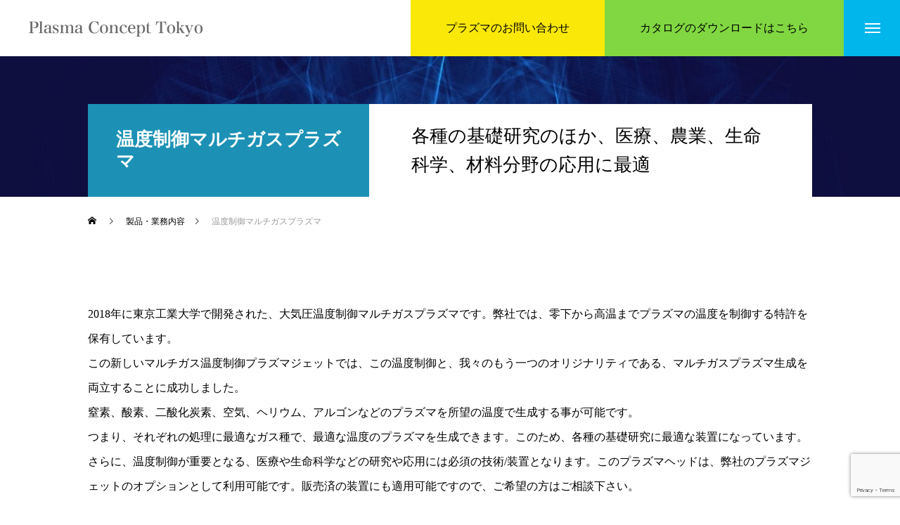

--- FILE ---
content_type: text/html; charset=UTF-8
request_url: https://www.pc-tokyo.co.jp/product/sample-interview4/
body_size: 18537
content:
<!DOCTYPE html>
<html class="pc" dir="ltr" lang="ja" prefix="og: https://ogp.me/ns#">
<head>
<meta charset="UTF-8">
<!--[if IE]><meta http-equiv="X-UA-Compatible" content="IE=edge"><![endif]-->
<meta name="viewport" content="width=device-width">
<title>温度制御マルチガスプラズマ - Plasma Concept Tokyo｜プラズマコンセプト東京</title>
<meta name="description" content="サンプルテキスト。サンプルテキスト。">
<link rel="pingback" href="https://www.pc-tokyo.co.jp/xmlrpc.php">

		<!-- All in One SEO 4.6.9.1 - aioseo.com -->
		<meta name="description" content="サンプルテキスト。サンプルテキスト。" />
		<meta name="robots" content="max-image-preview:large" />
		<link rel="canonical" href="https://www.pc-tokyo.co.jp/product/sample-interview4/" />
		<meta name="generator" content="All in One SEO (AIOSEO) 4.6.9.1" />

		<!-- Global site tag (gtag.js) - Google Analytics -->
<script async src="https://www.googletagmanager.com/gtag/js?id=UA-209538653-1"></script>
<script>
 window.dataLayer = window.dataLayer || [];
 function gtag(){dataLayer.push(arguments);}
 gtag('js', new Date());

 gtag('config', 'UA-209538653-1');
</script>
		<meta property="og:locale" content="ja_JP" />
		<meta property="og:site_name" content="Plasma Concept Tokyo｜プラズマコンセプト東京 - 大気圧プラズマの開発・導入から技術教育・分析・アフターフォローまでワンストップでサポートいたします。" />
		<meta property="og:type" content="article" />
		<meta property="og:title" content="温度制御マルチガスプラズマ - Plasma Concept Tokyo｜プラズマコンセプト東京" />
		<meta property="og:description" content="サンプルテキスト。サンプルテキスト。" />
		<meta property="og:url" content="https://www.pc-tokyo.co.jp/product/sample-interview4/" />
		<meta property="article:published_time" content="2021-05-20T11:58:04+00:00" />
		<meta property="article:modified_time" content="2021-10-06T12:53:11+00:00" />
		<meta name="twitter:card" content="summary" />
		<meta name="twitter:title" content="温度制御マルチガスプラズマ - Plasma Concept Tokyo｜プラズマコンセプト東京" />
		<meta name="twitter:description" content="サンプルテキスト。サンプルテキスト。" />
		<script type="application/ld+json" class="aioseo-schema">
			{"@context":"https:\/\/schema.org","@graph":[{"@type":"BreadcrumbList","@id":"https:\/\/www.pc-tokyo.co.jp\/product\/sample-interview4\/#breadcrumblist","itemListElement":[{"@type":"ListItem","@id":"https:\/\/www.pc-tokyo.co.jp\/#listItem","position":1,"name":"\u5bb6"}]},{"@type":"Organization","@id":"https:\/\/www.pc-tokyo.co.jp\/#organization","name":"Plasma Concept Tokyo\uff5c\u30d7\u30e9\u30ba\u30de\u30b3\u30f3\u30bb\u30d7\u30c8\u6771\u4eac","description":"\u5927\u6c17\u5727\u30d7\u30e9\u30ba\u30de\u306e\u958b\u767a\u30fb\u5c0e\u5165\u304b\u3089\u6280\u8853\u6559\u80b2\u30fb\u5206\u6790\u30fb\u30a2\u30d5\u30bf\u30fc\u30d5\u30a9\u30ed\u30fc\u307e\u3067\u30ef\u30f3\u30b9\u30c8\u30c3\u30d7\u3067\u30b5\u30dd\u30fc\u30c8\u3044\u305f\u3057\u307e\u3059\u3002","url":"https:\/\/www.pc-tokyo.co.jp\/"},{"@type":"WebPage","@id":"https:\/\/www.pc-tokyo.co.jp\/product\/sample-interview4\/#webpage","url":"https:\/\/www.pc-tokyo.co.jp\/product\/sample-interview4\/","name":"\u6e29\u5ea6\u5236\u5fa1\u30de\u30eb\u30c1\u30ac\u30b9\u30d7\u30e9\u30ba\u30de - Plasma Concept Tokyo\uff5c\u30d7\u30e9\u30ba\u30de\u30b3\u30f3\u30bb\u30d7\u30c8\u6771\u4eac","description":"\u30b5\u30f3\u30d7\u30eb\u30c6\u30ad\u30b9\u30c8\u3002\u30b5\u30f3\u30d7\u30eb\u30c6\u30ad\u30b9\u30c8\u3002","inLanguage":"ja","isPartOf":{"@id":"https:\/\/www.pc-tokyo.co.jp\/#website"},"breadcrumb":{"@id":"https:\/\/www.pc-tokyo.co.jp\/product\/sample-interview4\/#breadcrumblist"},"image":{"@type":"ImageObject","url":"https:\/\/www.pc-tokyo.co.jp\/wp-content\/uploads\/2021\/07\/5193085_m.jpg","@id":"https:\/\/www.pc-tokyo.co.jp\/product\/sample-interview4\/#mainImage","width":1920,"height":1280},"primaryImageOfPage":{"@id":"https:\/\/www.pc-tokyo.co.jp\/product\/sample-interview4\/#mainImage"},"datePublished":"2021-05-20T20:58:04+09:00","dateModified":"2021-10-06T21:53:11+09:00"},{"@type":"WebSite","@id":"https:\/\/www.pc-tokyo.co.jp\/#website","url":"https:\/\/www.pc-tokyo.co.jp\/","name":"Plasma Concept Tokyo\uff5c\u30d7\u30e9\u30ba\u30de\u30b3\u30f3\u30bb\u30d7\u30c8\u6771\u4eac","description":"\u5927\u6c17\u5727\u30d7\u30e9\u30ba\u30de\u306e\u958b\u767a\u30fb\u5c0e\u5165\u304b\u3089\u6280\u8853\u6559\u80b2\u30fb\u5206\u6790\u30fb\u30a2\u30d5\u30bf\u30fc\u30d5\u30a9\u30ed\u30fc\u307e\u3067\u30ef\u30f3\u30b9\u30c8\u30c3\u30d7\u3067\u30b5\u30dd\u30fc\u30c8\u3044\u305f\u3057\u307e\u3059\u3002","inLanguage":"ja","publisher":{"@id":"https:\/\/www.pc-tokyo.co.jp\/#organization"}}]}
		</script>
		<!-- All in One SEO -->

<link rel='dns-prefetch' href='//www.googletagmanager.com' />
<link rel="alternate" type="application/rss+xml" title="Plasma Concept Tokyo｜プラズマコンセプト東京 &raquo; フィード" href="https://www.pc-tokyo.co.jp/feed/" />
<link rel="alternate" type="application/rss+xml" title="Plasma Concept Tokyo｜プラズマコンセプト東京 &raquo; コメントフィード" href="https://www.pc-tokyo.co.jp/comments/feed/" />
<link rel="alternate" title="oEmbed (JSON)" type="application/json+oembed" href="https://www.pc-tokyo.co.jp/wp-json/oembed/1.0/embed?url=https%3A%2F%2Fwww.pc-tokyo.co.jp%2Fproduct%2Fsample-interview4%2F" />
<link rel="alternate" title="oEmbed (XML)" type="text/xml+oembed" href="https://www.pc-tokyo.co.jp/wp-json/oembed/1.0/embed?url=https%3A%2F%2Fwww.pc-tokyo.co.jp%2Fproduct%2Fsample-interview4%2F&#038;format=xml" />
<style id='wp-img-auto-sizes-contain-inline-css' type='text/css'>
img:is([sizes=auto i],[sizes^="auto," i]){contain-intrinsic-size:3000px 1500px}
/*# sourceURL=wp-img-auto-sizes-contain-inline-css */
</style>
<link rel='stylesheet' id='style-css' href='https://www.pc-tokyo.co.jp/wp-content/themes/massive_tcd084/style.css?ver=1.2' type='text/css' media='all' />
<link rel='stylesheet' id='pt-cv-public-style-css' href='https://www.pc-tokyo.co.jp/wp-content/plugins/content-views-query-and-display-post-page/public/assets/css/cv.css?ver=4.0' type='text/css' media='all' />
<style id='wp-block-library-inline-css' type='text/css'>
:root{--wp-block-synced-color:#7a00df;--wp-block-synced-color--rgb:122,0,223;--wp-bound-block-color:var(--wp-block-synced-color);--wp-editor-canvas-background:#ddd;--wp-admin-theme-color:#007cba;--wp-admin-theme-color--rgb:0,124,186;--wp-admin-theme-color-darker-10:#006ba1;--wp-admin-theme-color-darker-10--rgb:0,107,160.5;--wp-admin-theme-color-darker-20:#005a87;--wp-admin-theme-color-darker-20--rgb:0,90,135;--wp-admin-border-width-focus:2px}@media (min-resolution:192dpi){:root{--wp-admin-border-width-focus:1.5px}}.wp-element-button{cursor:pointer}:root .has-very-light-gray-background-color{background-color:#eee}:root .has-very-dark-gray-background-color{background-color:#313131}:root .has-very-light-gray-color{color:#eee}:root .has-very-dark-gray-color{color:#313131}:root .has-vivid-green-cyan-to-vivid-cyan-blue-gradient-background{background:linear-gradient(135deg,#00d084,#0693e3)}:root .has-purple-crush-gradient-background{background:linear-gradient(135deg,#34e2e4,#4721fb 50%,#ab1dfe)}:root .has-hazy-dawn-gradient-background{background:linear-gradient(135deg,#faaca8,#dad0ec)}:root .has-subdued-olive-gradient-background{background:linear-gradient(135deg,#fafae1,#67a671)}:root .has-atomic-cream-gradient-background{background:linear-gradient(135deg,#fdd79a,#004a59)}:root .has-nightshade-gradient-background{background:linear-gradient(135deg,#330968,#31cdcf)}:root .has-midnight-gradient-background{background:linear-gradient(135deg,#020381,#2874fc)}:root{--wp--preset--font-size--normal:16px;--wp--preset--font-size--huge:42px}.has-regular-font-size{font-size:1em}.has-larger-font-size{font-size:2.625em}.has-normal-font-size{font-size:var(--wp--preset--font-size--normal)}.has-huge-font-size{font-size:var(--wp--preset--font-size--huge)}.has-text-align-center{text-align:center}.has-text-align-left{text-align:left}.has-text-align-right{text-align:right}.has-fit-text{white-space:nowrap!important}#end-resizable-editor-section{display:none}.aligncenter{clear:both}.items-justified-left{justify-content:flex-start}.items-justified-center{justify-content:center}.items-justified-right{justify-content:flex-end}.items-justified-space-between{justify-content:space-between}.screen-reader-text{border:0;clip-path:inset(50%);height:1px;margin:-1px;overflow:hidden;padding:0;position:absolute;width:1px;word-wrap:normal!important}.screen-reader-text:focus{background-color:#ddd;clip-path:none;color:#444;display:block;font-size:1em;height:auto;left:5px;line-height:normal;padding:15px 23px 14px;text-decoration:none;top:5px;width:auto;z-index:100000}html :where(.has-border-color){border-style:solid}html :where([style*=border-top-color]){border-top-style:solid}html :where([style*=border-right-color]){border-right-style:solid}html :where([style*=border-bottom-color]){border-bottom-style:solid}html :where([style*=border-left-color]){border-left-style:solid}html :where([style*=border-width]){border-style:solid}html :where([style*=border-top-width]){border-top-style:solid}html :where([style*=border-right-width]){border-right-style:solid}html :where([style*=border-bottom-width]){border-bottom-style:solid}html :where([style*=border-left-width]){border-left-style:solid}html :where(img[class*=wp-image-]){height:auto;max-width:100%}:where(figure){margin:0 0 1em}html :where(.is-position-sticky){--wp-admin--admin-bar--position-offset:var(--wp-admin--admin-bar--height,0px)}@media screen and (max-width:600px){html :where(.is-position-sticky){--wp-admin--admin-bar--position-offset:0px}}

/*# sourceURL=wp-block-library-inline-css */
</style><style id='global-styles-inline-css' type='text/css'>
:root{--wp--preset--aspect-ratio--square: 1;--wp--preset--aspect-ratio--4-3: 4/3;--wp--preset--aspect-ratio--3-4: 3/4;--wp--preset--aspect-ratio--3-2: 3/2;--wp--preset--aspect-ratio--2-3: 2/3;--wp--preset--aspect-ratio--16-9: 16/9;--wp--preset--aspect-ratio--9-16: 9/16;--wp--preset--color--black: #000000;--wp--preset--color--cyan-bluish-gray: #abb8c3;--wp--preset--color--white: #ffffff;--wp--preset--color--pale-pink: #f78da7;--wp--preset--color--vivid-red: #cf2e2e;--wp--preset--color--luminous-vivid-orange: #ff6900;--wp--preset--color--luminous-vivid-amber: #fcb900;--wp--preset--color--light-green-cyan: #7bdcb5;--wp--preset--color--vivid-green-cyan: #00d084;--wp--preset--color--pale-cyan-blue: #8ed1fc;--wp--preset--color--vivid-cyan-blue: #0693e3;--wp--preset--color--vivid-purple: #9b51e0;--wp--preset--gradient--vivid-cyan-blue-to-vivid-purple: linear-gradient(135deg,rgb(6,147,227) 0%,rgb(155,81,224) 100%);--wp--preset--gradient--light-green-cyan-to-vivid-green-cyan: linear-gradient(135deg,rgb(122,220,180) 0%,rgb(0,208,130) 100%);--wp--preset--gradient--luminous-vivid-amber-to-luminous-vivid-orange: linear-gradient(135deg,rgb(252,185,0) 0%,rgb(255,105,0) 100%);--wp--preset--gradient--luminous-vivid-orange-to-vivid-red: linear-gradient(135deg,rgb(255,105,0) 0%,rgb(207,46,46) 100%);--wp--preset--gradient--very-light-gray-to-cyan-bluish-gray: linear-gradient(135deg,rgb(238,238,238) 0%,rgb(169,184,195) 100%);--wp--preset--gradient--cool-to-warm-spectrum: linear-gradient(135deg,rgb(74,234,220) 0%,rgb(151,120,209) 20%,rgb(207,42,186) 40%,rgb(238,44,130) 60%,rgb(251,105,98) 80%,rgb(254,248,76) 100%);--wp--preset--gradient--blush-light-purple: linear-gradient(135deg,rgb(255,206,236) 0%,rgb(152,150,240) 100%);--wp--preset--gradient--blush-bordeaux: linear-gradient(135deg,rgb(254,205,165) 0%,rgb(254,45,45) 50%,rgb(107,0,62) 100%);--wp--preset--gradient--luminous-dusk: linear-gradient(135deg,rgb(255,203,112) 0%,rgb(199,81,192) 50%,rgb(65,88,208) 100%);--wp--preset--gradient--pale-ocean: linear-gradient(135deg,rgb(255,245,203) 0%,rgb(182,227,212) 50%,rgb(51,167,181) 100%);--wp--preset--gradient--electric-grass: linear-gradient(135deg,rgb(202,248,128) 0%,rgb(113,206,126) 100%);--wp--preset--gradient--midnight: linear-gradient(135deg,rgb(2,3,129) 0%,rgb(40,116,252) 100%);--wp--preset--font-size--small: 13px;--wp--preset--font-size--medium: 20px;--wp--preset--font-size--large: 36px;--wp--preset--font-size--x-large: 42px;--wp--preset--spacing--20: 0.44rem;--wp--preset--spacing--30: 0.67rem;--wp--preset--spacing--40: 1rem;--wp--preset--spacing--50: 1.5rem;--wp--preset--spacing--60: 2.25rem;--wp--preset--spacing--70: 3.38rem;--wp--preset--spacing--80: 5.06rem;--wp--preset--shadow--natural: 6px 6px 9px rgba(0, 0, 0, 0.2);--wp--preset--shadow--deep: 12px 12px 50px rgba(0, 0, 0, 0.4);--wp--preset--shadow--sharp: 6px 6px 0px rgba(0, 0, 0, 0.2);--wp--preset--shadow--outlined: 6px 6px 0px -3px rgb(255, 255, 255), 6px 6px rgb(0, 0, 0);--wp--preset--shadow--crisp: 6px 6px 0px rgb(0, 0, 0);}:where(.is-layout-flex){gap: 0.5em;}:where(.is-layout-grid){gap: 0.5em;}body .is-layout-flex{display: flex;}.is-layout-flex{flex-wrap: wrap;align-items: center;}.is-layout-flex > :is(*, div){margin: 0;}body .is-layout-grid{display: grid;}.is-layout-grid > :is(*, div){margin: 0;}:where(.wp-block-columns.is-layout-flex){gap: 2em;}:where(.wp-block-columns.is-layout-grid){gap: 2em;}:where(.wp-block-post-template.is-layout-flex){gap: 1.25em;}:where(.wp-block-post-template.is-layout-grid){gap: 1.25em;}.has-black-color{color: var(--wp--preset--color--black) !important;}.has-cyan-bluish-gray-color{color: var(--wp--preset--color--cyan-bluish-gray) !important;}.has-white-color{color: var(--wp--preset--color--white) !important;}.has-pale-pink-color{color: var(--wp--preset--color--pale-pink) !important;}.has-vivid-red-color{color: var(--wp--preset--color--vivid-red) !important;}.has-luminous-vivid-orange-color{color: var(--wp--preset--color--luminous-vivid-orange) !important;}.has-luminous-vivid-amber-color{color: var(--wp--preset--color--luminous-vivid-amber) !important;}.has-light-green-cyan-color{color: var(--wp--preset--color--light-green-cyan) !important;}.has-vivid-green-cyan-color{color: var(--wp--preset--color--vivid-green-cyan) !important;}.has-pale-cyan-blue-color{color: var(--wp--preset--color--pale-cyan-blue) !important;}.has-vivid-cyan-blue-color{color: var(--wp--preset--color--vivid-cyan-blue) !important;}.has-vivid-purple-color{color: var(--wp--preset--color--vivid-purple) !important;}.has-black-background-color{background-color: var(--wp--preset--color--black) !important;}.has-cyan-bluish-gray-background-color{background-color: var(--wp--preset--color--cyan-bluish-gray) !important;}.has-white-background-color{background-color: var(--wp--preset--color--white) !important;}.has-pale-pink-background-color{background-color: var(--wp--preset--color--pale-pink) !important;}.has-vivid-red-background-color{background-color: var(--wp--preset--color--vivid-red) !important;}.has-luminous-vivid-orange-background-color{background-color: var(--wp--preset--color--luminous-vivid-orange) !important;}.has-luminous-vivid-amber-background-color{background-color: var(--wp--preset--color--luminous-vivid-amber) !important;}.has-light-green-cyan-background-color{background-color: var(--wp--preset--color--light-green-cyan) !important;}.has-vivid-green-cyan-background-color{background-color: var(--wp--preset--color--vivid-green-cyan) !important;}.has-pale-cyan-blue-background-color{background-color: var(--wp--preset--color--pale-cyan-blue) !important;}.has-vivid-cyan-blue-background-color{background-color: var(--wp--preset--color--vivid-cyan-blue) !important;}.has-vivid-purple-background-color{background-color: var(--wp--preset--color--vivid-purple) !important;}.has-black-border-color{border-color: var(--wp--preset--color--black) !important;}.has-cyan-bluish-gray-border-color{border-color: var(--wp--preset--color--cyan-bluish-gray) !important;}.has-white-border-color{border-color: var(--wp--preset--color--white) !important;}.has-pale-pink-border-color{border-color: var(--wp--preset--color--pale-pink) !important;}.has-vivid-red-border-color{border-color: var(--wp--preset--color--vivid-red) !important;}.has-luminous-vivid-orange-border-color{border-color: var(--wp--preset--color--luminous-vivid-orange) !important;}.has-luminous-vivid-amber-border-color{border-color: var(--wp--preset--color--luminous-vivid-amber) !important;}.has-light-green-cyan-border-color{border-color: var(--wp--preset--color--light-green-cyan) !important;}.has-vivid-green-cyan-border-color{border-color: var(--wp--preset--color--vivid-green-cyan) !important;}.has-pale-cyan-blue-border-color{border-color: var(--wp--preset--color--pale-cyan-blue) !important;}.has-vivid-cyan-blue-border-color{border-color: var(--wp--preset--color--vivid-cyan-blue) !important;}.has-vivid-purple-border-color{border-color: var(--wp--preset--color--vivid-purple) !important;}.has-vivid-cyan-blue-to-vivid-purple-gradient-background{background: var(--wp--preset--gradient--vivid-cyan-blue-to-vivid-purple) !important;}.has-light-green-cyan-to-vivid-green-cyan-gradient-background{background: var(--wp--preset--gradient--light-green-cyan-to-vivid-green-cyan) !important;}.has-luminous-vivid-amber-to-luminous-vivid-orange-gradient-background{background: var(--wp--preset--gradient--luminous-vivid-amber-to-luminous-vivid-orange) !important;}.has-luminous-vivid-orange-to-vivid-red-gradient-background{background: var(--wp--preset--gradient--luminous-vivid-orange-to-vivid-red) !important;}.has-very-light-gray-to-cyan-bluish-gray-gradient-background{background: var(--wp--preset--gradient--very-light-gray-to-cyan-bluish-gray) !important;}.has-cool-to-warm-spectrum-gradient-background{background: var(--wp--preset--gradient--cool-to-warm-spectrum) !important;}.has-blush-light-purple-gradient-background{background: var(--wp--preset--gradient--blush-light-purple) !important;}.has-blush-bordeaux-gradient-background{background: var(--wp--preset--gradient--blush-bordeaux) !important;}.has-luminous-dusk-gradient-background{background: var(--wp--preset--gradient--luminous-dusk) !important;}.has-pale-ocean-gradient-background{background: var(--wp--preset--gradient--pale-ocean) !important;}.has-electric-grass-gradient-background{background: var(--wp--preset--gradient--electric-grass) !important;}.has-midnight-gradient-background{background: var(--wp--preset--gradient--midnight) !important;}.has-small-font-size{font-size: var(--wp--preset--font-size--small) !important;}.has-medium-font-size{font-size: var(--wp--preset--font-size--medium) !important;}.has-large-font-size{font-size: var(--wp--preset--font-size--large) !important;}.has-x-large-font-size{font-size: var(--wp--preset--font-size--x-large) !important;}
/*# sourceURL=global-styles-inline-css */
</style>

<style id='classic-theme-styles-inline-css' type='text/css'>
/*! This file is auto-generated */
.wp-block-button__link{color:#fff;background-color:#32373c;border-radius:9999px;box-shadow:none;text-decoration:none;padding:calc(.667em + 2px) calc(1.333em + 2px);font-size:1.125em}.wp-block-file__button{background:#32373c;color:#fff;text-decoration:none}
/*# sourceURL=/wp-includes/css/classic-themes.min.css */
</style>
<link rel='stylesheet' id='contact-form-7-css' href='https://www.pc-tokyo.co.jp/wp-content/plugins/contact-form-7/includes/css/styles.css?ver=5.9.8' type='text/css' media='all' />
<script type="text/javascript" src="https://www.pc-tokyo.co.jp/wp-includes/js/jquery/jquery.min.js?ver=3.7.1" id="jquery-core-js"></script>
<script type="text/javascript" src="https://www.pc-tokyo.co.jp/wp-includes/js/jquery/jquery-migrate.min.js?ver=3.4.1" id="jquery-migrate-js"></script>
<link rel="https://api.w.org/" href="https://www.pc-tokyo.co.jp/wp-json/" /><link rel='shortlink' href='https://www.pc-tokyo.co.jp/?p=19' />
<meta name="generator" content="Site Kit by Google 1.134.0" />
<link rel="stylesheet" href="https://www.pc-tokyo.co.jp/wp-content/themes/massive_tcd084/css/design-plus.css?ver=1.2">
<link rel="stylesheet" href="https://www.pc-tokyo.co.jp/wp-content/themes/massive_tcd084/css/sns-botton.css?ver=1.2">
<link rel="stylesheet" media="screen and (max-width:1200px)" href="https://www.pc-tokyo.co.jp/wp-content/themes/massive_tcd084/css/responsive.css?ver=1.2">
<link rel="stylesheet" media="screen and (max-width:1200px)" href="https://www.pc-tokyo.co.jp/wp-content/themes/massive_tcd084/css/footer-bar.css?ver=1.2">

<script src="https://www.pc-tokyo.co.jp/wp-content/themes/massive_tcd084/js/jquery.easing.1.4.js?ver=1.2"></script>
<script src="https://www.pc-tokyo.co.jp/wp-content/themes/massive_tcd084/js/jscript.js?ver=1.2"></script>
<script src="https://www.pc-tokyo.co.jp/wp-content/themes/massive_tcd084/js/comment.js?ver=1.2"></script>
<script src="https://www.pc-tokyo.co.jp/wp-content/themes/massive_tcd084/js/parallax.js?ver=1.2"></script>

<link rel="stylesheet" href="https://www.pc-tokyo.co.jp/wp-content/themes/massive_tcd084/js/simplebar.css?ver=1.2">
<script src="https://www.pc-tokyo.co.jp/wp-content/themes/massive_tcd084/js/simplebar.min.js?ver=1.2"></script>




<style type="text/css">

body, input, textarea { font-family: Arial, "Hiragino Sans", "ヒラギノ角ゴ ProN", "Hiragino Kaku Gothic ProN", "游ゴシック", YuGothic, "メイリオ", Meiryo, sans-serif; }

.rich_font, .p-vertical { font-family: Arial, "Hiragino Sans", "ヒラギノ角ゴ ProN", "Hiragino Kaku Gothic ProN", "游ゴシック", YuGothic, "メイリオ", Meiryo, sans-serif; font-weight:500; }

.rich_font_type1 { font-family: Arial, "Hiragino Kaku Gothic ProN", "ヒラギノ角ゴ ProN W3", "メイリオ", Meiryo, sans-serif; }
.rich_font_type2 { font-family: Arial, "Hiragino Sans", "ヒラギノ角ゴ ProN", "Hiragino Kaku Gothic ProN", "游ゴシック", YuGothic, "メイリオ", Meiryo, sans-serif; font-weight:500; }
.rich_font_type3 { font-family: "Times New Roman" , "游明朝" , "Yu Mincho" , "游明朝体" , "YuMincho" , "ヒラギノ明朝 Pro W3" , "Hiragino Mincho Pro" , "HiraMinProN-W3" , "HGS明朝E" , "ＭＳ Ｐ明朝" , "MS PMincho" , serif; font-weight:500; }

.post_content, #next_prev_post { font-family: "Times New Roman" , "游明朝" , "Yu Mincho" , "游明朝体" , "YuMincho" , "ヒラギノ明朝 Pro W3" , "Hiragino Mincho Pro" , "HiraMinProN-W3" , "HGS明朝E" , "ＭＳ Ｐ明朝" , "MS PMincho" , serif; }
.widget_headline, .widget_tab_post_list_button a, .search_box_headline { font-family: Arial, "Hiragino Sans", "ヒラギノ角ゴ ProN", "Hiragino Kaku Gothic ProN", "游ゴシック", YuGothic, "メイリオ", Meiryo, sans-serif; }

.pc .header_fix #header, .mobile .header_fix_mobile #header { background:rgba(255,255,255,1); }
#header:hover, html.open_menu #header { background:rgba(255,255,255,1) !important; }
#header_button a { font-size:16px; }
#header_button .num1 { color:#000000; background:#fae808; }
#header_button .num1:hover { background:#08d0ba; }
#header_button .num2 { color:#000000; background:#81d742; }
#header_button .num2:hover { background:#08d0ba; }
#menu_button { background:#00b6ea; }
#menu_button:hover { background:#08d0ba; }
#menu_button span { background:#ffffff; }
#drawer_menu { color:#ffffff; background:#00b6ea; }
#drawer_menu a { color:#ffffff; }
#global_menu li a { font-size:20px; border-color:#ffffff; }
#global_menu .sub-menu li a { border-color:#444444 !important; }
#global_menu .sub-menu li a:hover { background:none; }
#global_menu li a:hover, #global_menu .menu-item-has-children.open > a { background:#08d0ba; border-color:#08d0ba; }
#drawer_footer_menu li a:hover, #drawer_footer_sns a:hover:before { color:#000000; }
#drawer_search { background:#ffffff; }
@media screen and (max-width:750px) {
  #global_menu li a { font-size:16px; }
}
#global_menu .child_menu { background:#000000; }
#global_menu a .sub_title { color:#ff9999; }
.mega_menu .title { font-size:16px; }
.mega_menu a:before {
  background: -moz-linear-gradient(left,  rgba(13,55,71,1) 0%, rgba(13,55,71,0) 100%);
  background: -webkit-linear-gradient(left,  rgba(13,55,71,1) 0%,rgba(13,55,71,0) 100%);
  background: linear-gradient(to right,  rgba(13,55,71,1) 0%,rgba(13,55,71,0) 100%);
}
@media screen and (max-width:750px) {
  .mega_menu .title { font-size:12px; }
}
#copyright { color:#ffffff; background:#00b6ea; }
#return_top_pc a { border-color:#dddddd; background:#ffffff; }
#return_top_pc a:hover { background:#f2f2f2; }
#return_top_pc a:before { color:#000000 !important; }
#return_top a:before { color:#ffffff; }
#return_top a { background:#000000; }
#return_top a:hover { background:#08d0ba; }
#footer_banner .title { font-size:22px; }
#footer_banner .desc { font-size:16px; }
#footer_banner .banner1 a { color:#ffffff !important; background:#00b6ea; }
#footer_banner .banner1 a:hover { background:#08d0ba; }
#footer_banner .banner2 a { color:#ffffff !important; background:#00aa66; }
#footer_banner .banner2 a:hover { background:#08d0ba; }
#footer_menu .title { font-size:20px; }
#footer_menu .sub_title { font-size:16px; color:#00b6ea; }
@media screen and (max-width:750px) {
  #footer_banner .title { font-size:18px; }
  #footer_banner .desc { font-size:12px; }
  #footer_menu .title { font-size:18px; }
  #footer_menu .sub_title { font-size:14px; }
}

.author_profile a.avatar img, .animate_image img, .animate_background .image, #recipe_archive .blur_image {
  width:100%; height:auto;
  -webkit-transition: transform  0.75s ease;
  transition: transform  0.75s ease;
}
.author_profile a.avatar:hover img, .animate_image:hover img, .animate_background:hover .image, #recipe_archive a:hover .blur_image {
  -webkit-transform: scale(1.2);
  transform: scale(1.2);
}



a { color:#000; }

.cb_news_list .category_list li.active a,  #news_archive .category_list li.active a
  { color:#00b6ea; }

#page_content #tcd_contact_form .wpcf7-submit, #tcd_contact_form .radio_list input:checked + .wpcf7-list-item-label:after
  { background:#00b6ea; }

#submit_comment:hover, #cancel_comment_reply a:hover, #wp-calendar #prev a:hover, #wp-calendar #next a:hover, #wp-calendar td a:hover,
#post_pagination a:hover, #p_readmore .button:hover, .page_navi a:hover, #post_pagination a:hover,.c-pw__btn:hover, #post_pagination a:hover, #comment_tab li a:hover, #category_post .tab p:hover, .widget_tab_post_list_button a:hover,
#header_slider .slick-dots button:hover::before, #header_slider .slick-dots .slick-active button::before, .interview_image_slider_main .slick-dots button:hover::before, .interview_image_slider_main .slick-dots .slick-active button::before,
#page_content #tcd_contact_form .wpcf7-submit:hover
  { background-color:#08d0ba; }

#comment_textarea textarea:focus, .c-pw__box-input:focus, .page_navi a:hover, .page_navi span.current, #post_pagination p, #post_pagination a:hover
  { border-color:#08d0ba; }

a:hover, #header_logo a:hover, #header_slider_button:hover:before, #footer a:hover, #footer_social_link li a:hover:before, #bread_crumb a:hover, #bread_crumb li.home a:hover:after, #next_prev_post a:hover,
.single_copy_title_url_btn:hover, .tcdw_search_box_widget .search_area .search_button:hover:before, .styled_post_list1 a:hover .title, #return_top_pc a:hover:before, #blog_header .news_meta li a:hover, #blog_header .meta li.category a:hover,
#single_author_title_area .author_link li a:hover:before, .author_profile a:hover, .author_profile .author_link li a:hover:before, #post_meta_bottom a:hover, .cardlink_title a:hover, .comment a:hover, .comment_form_wrapper a:hover, #searchform .submit_button:hover:before,
#drawer_search .button label:hover:before, #related_post .category a:hover, #global_menu .sub-menu li a:hover
  { color:#b60000; }

.post_content a { color:#000000; }
.post_content a:hover { color:#08d0ba; }

.styled_h2 {
  font-size:26px !important; text-align:left; color:#ffffff; background:#000000;  border-top:0px solid #dddddd;
  border-bottom:0px solid #dddddd;
  border-left:0px solid #dddddd;
  border-right:0px solid #dddddd;
  padding:15px 15px 15px 15px !important;
  margin:0px 0px 30px !important;
}
.styled_h3 {
  font-size:22px !important; text-align:left; color:#000000;   border-top:0px solid #dddddd;
  border-bottom:0px solid #dddddd;
  border-left:2px solid #000000;
  border-right:0px solid #dddddd;
  padding:6px 0px 6px 16px !important;
  margin:0px 0px 30px !important;
}
.styled_h4 {
  font-size:18px !important; text-align:left; color:#000000;   border-top:0px solid #dddddd;
  border-bottom:1px solid #dddddd;
  border-left:0px solid #dddddd;
  border-right:0px solid #dddddd;
  padding:3px 0px 3px 20px !important;
  margin:0px 0px 30px !important;
}
.styled_h5 {
  font-size:14px !important; text-align:left; color:#000000;   border-top:0px solid #dddddd;
  border-bottom:1px solid #dddddd;
  border-left:0px solid #dddddd;
  border-right:0px solid #dddddd;
  padding:3px 0px 3px 24px !important;
  margin:0px 0px 30px !important;
}
.q_custom_button1 {
  color:#ffffff !important;
  border-color:rgba(83,83,83,1);
}
.q_custom_button1.animation_type1 { background:#535353; }
.q_custom_button1:hover, .q_custom_button1:focus {
  color:#ffffff !important;
  border-color:rgba(125,125,125,1);
}
.q_custom_button1.animation_type1:hover { background:#7d7d7d; }
.q_custom_button1:before { background:#7d7d7d; }
.q_custom_button2 {
  color:#ffffff !important;
  border-color:rgba(83,83,83,1);
}
.q_custom_button2.animation_type1 { background:#535353; }
.q_custom_button2:hover, .q_custom_button2:focus {
  color:#ffffff !important;
  border-color:rgba(125,125,125,1);
}
.q_custom_button2.animation_type1:hover { background:#7d7d7d; }
.q_custom_button2:before { background:#7d7d7d; }
.q_custom_button3 {
  color:#ffffff !important;
  border-color:rgba(83,83,83,1);
}
.q_custom_button3.animation_type1 { background:#535353; }
.q_custom_button3:hover, .q_custom_button3:focus {
  color:#ffffff !important;
  border-color:rgba(125,125,125,1);
}
.q_custom_button3.animation_type1:hover { background:#7d7d7d; }
.q_custom_button3:before { background:#7d7d7d; }
.speech_balloon_left1 .speach_balloon_text { background-color: #ffdfdf; border-color: #ffdfdf; color: #000000 }
.speech_balloon_left1 .speach_balloon_text::before { border-right-color: #ffdfdf }
.speech_balloon_left1 .speach_balloon_text::after { border-right-color: #ffdfdf }
.speech_balloon_left2 .speach_balloon_text { background-color: #ffffff; border-color: #ff5353; color: #000000 }
.speech_balloon_left2 .speach_balloon_text::before { border-right-color: #ff5353 }
.speech_balloon_left2 .speach_balloon_text::after { border-right-color: #ffffff }
.speech_balloon_right1 .speach_balloon_text { background-color: #ccf4ff; border-color: #ccf4ff; color: #000000 }
.speech_balloon_right1 .speach_balloon_text::before { border-left-color: #ccf4ff }
.speech_balloon_right1 .speach_balloon_text::after { border-left-color: #ccf4ff }
.speech_balloon_right2 .speach_balloon_text { background-color: #ffffff; border-color: #0789b5; color: #000000 }
.speech_balloon_right2 .speach_balloon_text::before { border-left-color: #0789b5 }
.speech_balloon_right2 .speach_balloon_text::after { border-left-color: #ffffff }
.qt_google_map .pb_googlemap_custom-overlay-inner { background:#00b6ea; color:#ffffff; }
.qt_google_map .pb_googlemap_custom-overlay-inner::after { border-color:#00b6ea transparent transparent transparent; }
</style>

<style id="current-page-style" type="text/css">
#interview_header_inner .catch .parent { font-size:28px; color:#000000; }
#interview_header_inner .catch .parent .bg_item { background:#ffffff; }
#interview_header_inner .job, #interview_header_bottom_mobile .job { font-size:16px; color:#ffffff; }
#interview_header_inner .title, #interview_header_bottom_mobile .title { font-size:26px; color:#ffffff; }
#interview_header_inner .info, #interview_header_bottom_mobile .info { font-size:16px; color:#ffffff; }
#interview_header_inner .catch_bottom, #interview_header_bottom_mobile .catch_bottom { font-size:26px; }
#interview_side_category a { color:#ffffff; background:#000000; }
#interview_side_category a:hover { color:#ffffff; background:#de0000; }
#related_interview .headline { font-size:26px; }
.interview_list .job { font-size:14px; color:#000000; background:#eeee22; }
.interview_list .catch { font-size:16px; }
.interview_list .catch .parent { color:#000000; }
.interview_list .catch .parent .bg_item { background:#ffffff; }
.interview_list .info { font-size:16px; }
@media screen and (max-width:750px) {
  #interview_header_inner .catch .parent { font-size:18px; }
  #interview_header_bottom_mobile .job { font-size:12px; }
  #interview_header_bottom_mobile .title { font-size:20px; }
  #interview_header_bottom_mobile .info { font-size:12px; }
  #interview_header_bottom_mobile .catch_bottom { font-size:20px; }
  #related_interview .headline { font-size:18px; }
  .interview_list .job { font-size:12px; }
  .interview_list .catch, .interview_list .catch_bottom p { font-size:14px; }
  .interview_list .info { font-size:14px; }
}
.interview_free_space.num0 { font-size:16px; margin-top:50px; margin-bottom:50px; }
@media screen and (max-width:750px) {
  .interview_free_space.num0 { font-size:14px; margin-top:30px; margin-bottom:30px; }
}
.interview_free_space.num1 { font-size:16px; margin-top:50px; margin-bottom:50px; }
@media screen and (max-width:750px) {
  .interview_free_space.num1 { font-size:14px; margin-top:30px; margin-bottom:30px; }
}
.interview_free_space.num2 { font-size:16px; margin-top:50px; margin-bottom:50px; }
@media screen and (max-width:750px) {
  .interview_free_space.num2 { font-size:14px; margin-top:30px; margin-bottom:30px; }
}
.post_content p {
    margin: 0 0 0 0;
}

.post_content p {line-height:4 !important;}

.post_content h4{font-weight:500 !important;}
.post_content p {
    line-height: 4em !important;
}

.interview_list .job {
    padding-top: 20px;
}#site_loader_overlay.active #site_loader_animation {
  opacity:0;
  -webkit-transition: all 1.0s cubic-bezier(0.22, 1, 0.36, 1) 0s; transition: all 1.0s cubic-bezier(0.22, 1, 0.36, 1) 0s;
}
</style>

<script type="text/javascript">
jQuery(document).ready(function($){

  $("#interview_side_category").addClass('animate');

  
  $("#interview_header_inner .catch .parent").each(function(i){
    $(this).delay(i *700).queue(function(next) {
      $(this).addClass('animate');
      $(this).find('span').each(function(i){
        $(this).removeClass('animate');
        $(this).delay(i *50).queue(function(next) {
          $(this).addClass('animate');
          next();
        });
      });
      next();
    });
  });

  
  $(window).on('scroll load', function(i) {
    var scTop = $(this).scrollTop();
    var scBottom = scTop + $(this).height();
    $('.inview').each( function(i) {
      var thisPos = $(this).offset().top + 100;
      if ( thisPos < scBottom ) {
        $(this).addClass('animate');
      }
    });
    $('.inview2').each( function(i) {
      var thisPos = $(this).offset().top + 100;
      if ( thisPos < scBottom ) {
        $(this).addClass('animate');
      }
    });
    $('.inview_group').each( function(i) {
      var thisPos = $(this).offset().top + 100;
      if ( thisPos < scBottom ) {
        $(".animate_item",this).each(function(i){
          $(this).delay(i * 300).queue(function(next) {
            $(this).addClass('animate');
            next();
          });
        });
      }
    });
  });

  $('.interview_image_slider_main').slick({
    infinite: true,
    dots: true,
    arrows: false,
    slidesToShow: 1,
    adaptiveHeight: false,
    pauseOnFocus: false,
    pauseOnHover: false,
    autoplay: true,
    fade: true,
    easing: 'easeOutExpo',
    speed: 2500,
    autoplaySpeed: 5000,
  });

});
</script>

		<style type="text/css" id="wp-custom-css">
			#interview_single {
    padding-bottom: 0px;
}

#next_prev_post{display:none;}

#cb_content_9{padding:0px !important}

.job{font-family:"游ゴシック";}

#page_header {
    height: 200px !important;
    position: relative;
    overflow: hidden;
    z-index: 100;
}
.post_content p {line-height:2.2 !important;}

@media only screen and (max-width: 1600px) {
#site_description{display:none !important;}
}

#header_slider_button{
	background: #08D1BB;
}

#interview_header_inner .job, #interview_header_bottom_mobile .job {
display:none;
}
@media only screen and (max-width: 750px) {
	#site_description{display:none !important;}
}

@media only screen and (min-width: 750px) {
		.button_animation_type1{display:none !important;}
	
	.interview_list_wrap {
    width: 1030px;
	margin:0 auto;
}
	
.interview_list .item a {
    height: 300px;
}

.interview_list .item {
    width: calc(25% - 20px);
    margin: 0 20px 20px 0;
    height: 300px;
}
	
	#footer_banner .banner{height:200px;
	text-align:center;}
	
}
	
.job {
    font-size: 12px !important;
}

.cb_box_content.num4 .box_content .headline {
    font-size: 36px !important;
}

.cb_box_content .box_content .desc {
    line-height: 1.8;
    margin-top: 6px;
}

.job{font-weight:bold;}

.wp-block-embed__wrapper {
    position: relative;
    width: 100%;
    text-align: center;
}

#interview_content_builder {
    padding-top: 30px !important;
}

.pc_logo_image{width:250px;
height:30px;}

.mobile_logo_image{width:250px;
height:30px;}

#cb_content_3{margin-top:-50px !important;}

#cb_content_4{display:none;}

.interview_list .job {
    min-width: 200px;
}

#blog_header{display:none;}

/* Grid style */
.display-posts-listing.grid {
    display: grid;
    grid-gap: 16px;
}
 
.display-posts-listing.grid .title {
    display: block;
}
 
.display-posts-listing.grid img { 
    display: block; 
    max-width: 100%; 
    height: auto; 
}
 
@media (min-width: 600px) {
    .display-posts-listing.grid {
        grid-template-columns: repeat( 2, 1fr );
    }
}
 
@media (min-width: 1024px) {
    .display-posts-listing.grid {
        grid-template-columns: repeat( 3, 1fr );
    }
}		</style>
			
<!-- User Heat Tag -->
<script type="text/javascript">
(function(add, cla){window['UserHeatTag']=cla;window[cla]=window[cla]||function(){(window[cla].q=window[cla].q||[]).push(arguments)},window[cla].l=1*new Date();var ul=document.createElement('script');var tag = document.getElementsByTagName('script')[0];ul.async=1;ul.src=add;tag.parentNode.insertBefore(ul,tag);})('//uh.nakanohito.jp/uhj2/uh.js', '_uhtracker');_uhtracker({id:'uhYZzqBuXq'});
</script>
<!-- End User Heat Tag -->
	
<link rel='stylesheet' id='slick-style-css' href='https://www.pc-tokyo.co.jp/wp-content/themes/massive_tcd084/js/slick.css?ver=1.0.0' type='text/css' media='all' />
</head>
<body data-rsssl=1 id="body" class="wp-singular interview-template-default single single-interview postid-19 wp-theme-massive_tcd084">


<div id="container">

 
 
 <header id="header">
    <div id="header_logo">
   <h2 class="logo">
 <a href="https://www.pc-tokyo.co.jp/" title="Plasma Concept Tokyo｜プラズマコンセプト東京">
    <img class="pc_logo_image" src="https://www.pc-tokyo.co.jp/wp-content/uploads/2021/08/logo.png?1768934971" alt="Plasma Concept Tokyo｜プラズマコンセプト東京" title="Plasma Concept Tokyo｜プラズマコンセプト東京" width="500" height="59" />
      <img class="mobile_logo_image type1" src="https://www.pc-tokyo.co.jp/wp-content/uploads/2021/08/logo.png?1768934971" alt="Plasma Concept Tokyo｜プラズマコンセプト東京" title="Plasma Concept Tokyo｜プラズマコンセプト東京" width="500" height="59" />
   </a>
</h2>

  </div>
    <h3 id="site_description" class="show_desc_pc show_desc_mobile"><span>大気圧プラズマの開発・導入から技術教育・分析・アフターフォローまでワンストップでサポートいたします。</span></h3>
      <div id="header_button" class="clearfix">
      <a class="num1" href="https://www.pc-tokyo.co.jp/contact" >
    <span>プラズマのお問い合わせ</span>
   </a>
     <a class="num2" href="https://www.pc-tokyo.co.jp/wp-content/uploads/2021/07/PCT_pamph.pdf" target="_blank">
    <span>カタログのダウンロードはこちら</span>
   </a>
    </div>
      <a id="menu_button" href="#"><span></span><span></span><span></span></a>
   </header>

  <div id="drawer_menu">
  <div id="drawer_menu_inner">
      <nav id="global_menu">
    <ul id="menu-%e3%82%b5%e3%83%b3%e3%83%97%e3%83%ab%e3%83%a1%e3%83%8b%e3%83%a5%e3%83%bc" class="menu"><li id="menu-item-28" class="menu-item menu-item-type-custom menu-item-object-custom menu-item-home menu-item-28 "><a href="https://www.pc-tokyo.co.jp/#cb_content_1"><div class="inner"><span class="title">PCTの強み</span></div></a></li>
<li id="menu-item-62" class="menu-item menu-item-type-custom menu-item-object-custom menu-item-home menu-item-62 "><a href="https://www.pc-tokyo.co.jp/#cb_content_2"><div class="inner"><span class="title">ご依頼から開発の流れ</span></div></a></li>
<li id="menu-item-65" class="menu-item menu-item-type-custom menu-item-object-custom current-menu-ancestor current-menu-parent menu-item-has-children menu-item-65 "><a href="https://www.pc-tokyo.co.jp/product/" class="megamenu_button" data-megamenu="js-megamenu65"><div class="inner"><span class="title">製品・業務内容</span></div></a>
<ul class="sub-menu">
	<li id="menu-item-67" class="menu-item menu-item-type-custom menu-item-object-custom menu-item-67 "><a href="https://www.pc-tokyo.co.jp/product/sample-interview8/"><div class="inner"><span class="title">マルチガス高純度プラズマ</span></div></a></li>
	<li id="menu-item-68" class="menu-item menu-item-type-custom menu-item-object-custom menu-item-68 "><a href="https://www.pc-tokyo.co.jp/product/sample-interview7/"><div class="inner"><span class="title">ダメージフリープラズマ</span></div></a></li>
	<li id="menu-item-69" class="menu-item menu-item-type-custom menu-item-object-custom menu-item-69 "><a href="https://www.pc-tokyo.co.jp/product/sample-interview6/"><div class="inner"><span class="title">マルチガスプラズマジェット</span></div></a></li>
	<li id="menu-item-74" class="menu-item menu-item-type-custom menu-item-object-custom menu-item-74 "><a href="https://www.pc-tokyo.co.jp/product/sample-interview5/"><div class="inner"><span class="title">超音速大気圧プラズマジェット</span></div></a></li>
	<li id="menu-item-70" class="menu-item menu-item-type-custom menu-item-object-custom current-menu-item menu-item-70 "><a href="https://www.pc-tokyo.co.jp/product/sample-interview4/"><div class="inner"><span class="title">温度制御マルチガスプラズマ</span></div></a></li>
	<li id="menu-item-71" class="menu-item menu-item-type-custom menu-item-object-custom menu-item-71 "><a href="https://www.pc-tokyo.co.jp/product/sample-interview3/"><div class="inner"><span class="title">マイクロプラズマ</span></div></a></li>
	<li id="menu-item-72" class="menu-item menu-item-type-custom menu-item-object-custom menu-item-72 "><a href="https://www.pc-tokyo.co.jp/product/sample-interview2/"><div class="inner"><span class="title">マルチガスコロナ</span></div></a></li>
	<li id="menu-item-73" class="menu-item menu-item-type-custom menu-item-object-custom menu-item-73 "><a href="https://www.pc-tokyo.co.jp/product/sample-interview1/"><div class="inner"><span class="title">減圧マルチガスプラズマ源</span></div></a></li>
	<li id="menu-item-387" class="menu-item menu-item-type-custom menu-item-object-custom menu-item-387 "><a href="https://www.pc-tokyo.co.jp/product/%e6%9a%97%e6%89%80%e8%a6%96%e8%aa%8d%e6%80%a7%e3%82%92%e6%94%b9%e5%96%84%e3%81%99%e3%82%8b%e3%82%b7%e3%82%b9%e3%83%86%e3%83%a0/"><div class="inner"><span class="title">暗所視認性を改善するシステム</span></div></a></li>
	<li id="menu-item-388" class="menu-item menu-item-type-custom menu-item-object-custom menu-item-388 "><a href="https://www.pc-tokyo.co.jp/product/%e3%83%97%e3%83%a9%e3%82%ba%e3%83%9e%e7%85%a7%e5%b0%84%e3%83%bb%e5%87%a6%e7%90%86%e5%ae%9f%e9%a8%93%e5%8f%97%e8%a8%97/"><div class="inner"><span class="title">プラズマ照射・処理実験受託</span></div></a></li>
	<li id="menu-item-389" class="menu-item menu-item-type-custom menu-item-object-custom menu-item-389 "><a href="https://www.pc-tokyo.co.jp/product/%e3%83%9e%e3%83%ab%e3%83%81%e3%82%ac%e3%82%b9%e3%83%97%e3%83%a9%e3%82%ba%e3%83%9e%e3%83%90%e3%83%96%e3%83%ab%e6%b0%b4/"><div class="inner"><span class="title">マルチガスプラズマバブル水®</span></div></a></li>
	<li id="menu-item-390" class="menu-item menu-item-type-custom menu-item-object-custom menu-item-390 "><a href="https://www.pc-tokyo.co.jp/product/%e3%83%97%e3%83%a9%e3%82%ba%e3%83%9e%e6%ba%90%e3%81%ae%e7%89%b9%e6%80%a7%e8%a9%95%e4%be%a1%e5%8f%97%e8%a8%97/"><div class="inner"><span class="title">プラズマ源の特性評価受託</span></div></a></li>
	<li id="menu-item-391" class="menu-item menu-item-type-custom menu-item-object-custom menu-item-391 "><a href="https://www.pc-tokyo.co.jp/product/%e5%af%be%e6%96%b0%e8%88%88%e6%84%9f%e6%9f%93%e7%97%87/"><div class="inner"><span class="title">対新興感染症</span></div></a></li>
	<li id="menu-item-392" class="menu-item menu-item-type-custom menu-item-object-custom menu-item-392 "><a href="https://www.pc-tokyo.co.jp/product/%e3%83%97%e3%83%a9%e3%82%ba%e3%83%9e%e5%87%a6%e7%90%86%e3%81%ab%e3%82%88%e3%82%8b%e6%8e%a5%e7%9d%80%e6%80%a7%e3%81%ae%e5%90%91%e4%b8%8a/"><div class="inner"><span class="title">プラズマ処理による接着性の向上</span></div></a></li>
	<li id="menu-item-393" class="menu-item menu-item-type-custom menu-item-object-custom menu-item-393 "><a href="https://www.pc-tokyo.co.jp/product/%e4%bd%8e%e6%b8%a9%e3%83%bb%e9%ab%98%e9%80%9f%e8%a1%a8%e9%9d%a2%e3%82%b3%e3%83%bc%e3%83%86%e3%82%a3%e3%83%b3%e3%82%b0/"><div class="inner"><span class="title">低温・高速表面コーティング</span></div></a></li>
	<li id="menu-item-394" class="menu-item menu-item-type-custom menu-item-object-custom menu-item-394 "><a href="https://www.pc-tokyo.co.jp/product/%e6%b0%b4%e4%b8%ad%e5%ae%9f%e9%a8%93%e6%94%af%e6%8f%b4/"><div class="inner"><span class="title">水中実験支援</span></div></a></li>
</ul>
</li>
<li id="menu-item-211" class="menu-item menu-item-type-post_type menu-item-object-page menu-item-211 "><a href="https://www.pc-tokyo.co.jp/qa-2/"><div class="inner"><span class="title">Q&#038;A</span></div></a></li>
<li id="menu-item-210" class="menu-item menu-item-type-post_type menu-item-object-page menu-item-210 "><a href="https://www.pc-tokyo.co.jp/corp/"><div class="inner"><span class="title">会社概要</span></div></a></li>
<li id="menu-item-63" class="menu-item menu-item-type-custom menu-item-object-custom menu-item-63 "><a href="https://www.pc-tokyo.co.jp/contact"><div class="inner"><span class="title">ご相談はこちら</span></div></a></li>
</ul>   </nav>
   <div id="drawer_menu_footer">
        <ul id="drawer_footer_sns" class="footer_sns clearfix">
                                       </ul>
            <div id="drawer_footer_menu" class="clearfix">
     <ul id="menu-%e3%82%b5%e3%83%b3%e3%83%97%e3%83%ab%e3%83%a1%e3%83%8b%e3%83%a5%e3%83%bc-1" class="menu"><li class="menu-item menu-item-type-custom menu-item-object-custom menu-item-home menu-item-28 "><a href="https://www.pc-tokyo.co.jp/#cb_content_1">PCTの強み</a></li>
<li class="menu-item menu-item-type-custom menu-item-object-custom menu-item-home menu-item-62 "><a href="https://www.pc-tokyo.co.jp/#cb_content_2">ご依頼から開発の流れ</a></li>
<li class="menu-item menu-item-type-custom menu-item-object-custom current-menu-ancestor current-menu-parent menu-item-65 "><a href="https://www.pc-tokyo.co.jp/product/">製品・業務内容</a></li>
<li class="menu-item menu-item-type-post_type menu-item-object-page menu-item-211 "><a href="https://www.pc-tokyo.co.jp/qa-2/">Q&#038;A</a></li>
<li class="menu-item menu-item-type-post_type menu-item-object-page menu-item-210 "><a href="https://www.pc-tokyo.co.jp/corp/">会社概要</a></li>
<li class="menu-item menu-item-type-custom menu-item-object-custom menu-item-63 "><a href="https://www.pc-tokyo.co.jp/contact">ご相談はこちら</a></li>
</ul>    </div>
            <div id="drawer_search">
     <form role="search" method="get" id="drawer_searchform" action="https://www.pc-tokyo.co.jp">
      <div class="input_area"><input type="text" value="" id="drawer_search_input" name="s"></div>
      <div class="button"><label for="drawer_search_button"></label><input type="submit" id="drawer_search_button" value=""></div>
     </form>
    </div>
       </div>
  </div>
 </div>
 <div class="child_menu mega_menu" id="js-megamenu65">
 <div class="mega_menu_inner">
    <a class="animate_background" href="https://www.pc-tokyo.co.jp/product/sample-interview8/">
      <p class="title rich_font_type2"><span>マルチガス高純度プラズマ</span></p>
         <div class="image_wrap">
    <div class="image" style="background:url() no-repeat center center; background-size:cover;"></div>
   </div>
     </a>
    <a class="animate_background" href="https://www.pc-tokyo.co.jp/product/sample-interview7/">
      <p class="title rich_font_type2"><span>ダメージフリープラズマ</span></p>
         <div class="image_wrap">
    <div class="image" style="background:url() no-repeat center center; background-size:cover;"></div>
   </div>
     </a>
    <a class="animate_background" href="https://www.pc-tokyo.co.jp/product/sample-interview6/">
      <p class="title rich_font_type2"><span>マルチガスプラズマジェット</span></p>
         <div class="image_wrap">
    <div class="image" style="background:url() no-repeat center center; background-size:cover;"></div>
   </div>
     </a>
    <a class="animate_background" href="https://www.pc-tokyo.co.jp/product/sample-interview5/">
      <p class="title rich_font_type2"><span>超音速大気圧プラズマジェット</span></p>
         <div class="image_wrap">
    <div class="image" style="background:url() no-repeat center center; background-size:cover;"></div>
   </div>
     </a>
    <a class="animate_background" href="https://www.pc-tokyo.co.jp/product/sample-interview4/">
      <p class="title rich_font_type2"><span>温度制御マルチガスプラズマ</span></p>
         <div class="image_wrap">
    <div class="image" style="background:url() no-repeat center center; background-size:cover;"></div>
   </div>
     </a>
    <a class="animate_background" href="https://www.pc-tokyo.co.jp/product/sample-interview3/">
      <p class="title rich_font_type2"><span>マイクロプラズマ</span></p>
         <div class="image_wrap">
    <div class="image" style="background:url() no-repeat center center; background-size:cover;"></div>
   </div>
     </a>
    <a class="animate_background" href="https://www.pc-tokyo.co.jp/product/sample-interview2/">
      <p class="title rich_font_type2"><span>マルチガスコロナ</span></p>
         <div class="image_wrap">
    <div class="image" style="background:url() no-repeat center center; background-size:cover;"></div>
   </div>
     </a>
    <a class="animate_background" href="https://www.pc-tokyo.co.jp/product/sample-interview1/">
      <p class="title rich_font_type2"><span>減圧マルチガスプラズマ源</span></p>
         <div class="image_wrap">
    <div class="image" style="background:url() no-repeat center center; background-size:cover;"></div>
   </div>
     </a>
    <a class="animate_background" href="https://www.pc-tokyo.co.jp/product/%e6%9a%97%e6%89%80%e8%a6%96%e8%aa%8d%e6%80%a7%e3%82%92%e6%94%b9%e5%96%84%e3%81%99%e3%82%8b%e3%82%b7%e3%82%b9%e3%83%86%e3%83%a0/">
      <p class="title rich_font_type2"><span>暗所視認性を改善するシステム</span></p>
         <div class="image_wrap">
    <div class="image" style="background:url() no-repeat center center; background-size:cover;"></div>
   </div>
     </a>
    <a class="animate_background" href="https://www.pc-tokyo.co.jp/product/%e3%83%97%e3%83%a9%e3%82%ba%e3%83%9e%e7%85%a7%e5%b0%84%e3%83%bb%e5%87%a6%e7%90%86%e5%ae%9f%e9%a8%93%e5%8f%97%e8%a8%97/">
      <p class="title rich_font_type2"><span>プラズマ照射・処理実験受託</span></p>
         <div class="image_wrap">
    <div class="image" style="background:url() no-repeat center center; background-size:cover;"></div>
   </div>
     </a>
    <a class="animate_background" href="https://www.pc-tokyo.co.jp/product/%e3%83%9e%e3%83%ab%e3%83%81%e3%82%ac%e3%82%b9%e3%83%97%e3%83%a9%e3%82%ba%e3%83%9e%e3%83%90%e3%83%96%e3%83%ab%e6%b0%b4/">
      <p class="title rich_font_type2"><span>マルチガスプラズマバブル水®</span></p>
         <div class="image_wrap">
    <div class="image" style="background:url() no-repeat center center; background-size:cover;"></div>
   </div>
     </a>
    <a class="animate_background" href="https://www.pc-tokyo.co.jp/product/%e3%83%97%e3%83%a9%e3%82%ba%e3%83%9e%e6%ba%90%e3%81%ae%e7%89%b9%e6%80%a7%e8%a9%95%e4%be%a1%e5%8f%97%e8%a8%97/">
      <p class="title rich_font_type2"><span>プラズマ源の特性評価受託</span></p>
         <div class="image_wrap">
    <div class="image" style="background:url() no-repeat center center; background-size:cover;"></div>
   </div>
     </a>
    <a class="animate_background" href="https://www.pc-tokyo.co.jp/product/%e5%af%be%e6%96%b0%e8%88%88%e6%84%9f%e6%9f%93%e7%97%87/">
      <p class="title rich_font_type2"><span>対新興感染症</span></p>
         <div class="image_wrap">
    <div class="image" style="background:url() no-repeat center center; background-size:cover;"></div>
   </div>
     </a>
    <a class="animate_background" href="https://www.pc-tokyo.co.jp/product/%e3%83%97%e3%83%a9%e3%82%ba%e3%83%9e%e5%87%a6%e7%90%86%e3%81%ab%e3%82%88%e3%82%8b%e6%8e%a5%e7%9d%80%e6%80%a7%e3%81%ae%e5%90%91%e4%b8%8a/">
      <p class="title rich_font_type2"><span>プラズマ処理による接着性の向上</span></p>
         <div class="image_wrap">
    <div class="image" style="background:url() no-repeat center center; background-size:cover;"></div>
   </div>
     </a>
    <a class="animate_background" href="https://www.pc-tokyo.co.jp/product/%e4%bd%8e%e6%b8%a9%e3%83%bb%e9%ab%98%e9%80%9f%e8%a1%a8%e9%9d%a2%e3%82%b3%e3%83%bc%e3%83%86%e3%82%a3%e3%83%b3%e3%82%b0/">
      <p class="title rich_font_type2"><span>低温・高速表面コーティング</span></p>
         <div class="image_wrap">
    <div class="image" style="background:url() no-repeat center center; background-size:cover;"></div>
   </div>
     </a>
    <a class="animate_background" href="https://www.pc-tokyo.co.jp/product/%e6%b0%b4%e4%b8%ad%e5%ae%9f%e9%a8%93%e6%94%af%e6%8f%b4/">
      <p class="title rich_font_type2"><span>水中実験支援</span></p>
         <div class="image_wrap">
    <div class="image" style="background:url() no-repeat center center; background-size:cover;"></div>
   </div>
     </a>
   </div>
</div>
 
 
 <div id="page_header" class="bg_animation_type1">
  <div id="interview_header_inner">
    <h2 class="catch rich_font_type2"><div class="parent"><span>各</span><span>種</span><span>の</span><span>基</span><span>礎</span><span>研</span><span>究</span><span>の</span><span>ほ</span><span>か</span><span>、</span><span>医</span><span>療</span><span>、</span><span>農</span><span>業</span><span>、</span><span>生</span><span>命</span><span>科</span><span>学</span><span>、</span><span>材</span><span>料</span><span>分</span><span>野</span><span>の</span><span>応</span><span>用</span><span>に</span><span>最</span><span>適</span><div class="bg_item"></div></div></h2>
    <div id="interview_header_bottom">
   <div class="title_area" style="background:#1c91b5;">
    <div class="title_area_inner">
          <p class="job rich_font_type2">温度制御マルチガスプラズマ</p>
          <h1 class="title rich_font_type2">温度制御マルチガスプラズマ</h1>
         </div>
   </div>
      <div class="catch_area">
    <h4 class="catch_bottom rich_font_type2">各種の基礎研究のほか、医療、農業、生命科学、材料分野の応用に最適</h4>
   </div>
     </div>
 </div>
   <div class="bg_image" style="background:url(https://www.pc-tokyo.co.jp/wp-content/uploads/2021/07/5193085_m-1450x700.jpg) no-repeat center top; background-size:cover;"></div>
 </div><!-- END #interview_header -->


<div id="interview_single">

  <div id="interview_header_bottom_mobile">
   <div class="title_area" style="background:#1c91b5;">
    <div class="title_area_inner">
          <p class="job rich_font_type2">温度制御マルチガスプラズマ</p>
          <h3 class="title rich_font_type2">温度制御マルチガスプラズマ</h3>
         </div>
   </div>
      <div class="catch_area">
    <h4 class="catch_bottom rich_font_type2">各種の基礎研究のほか、医療、農業、生命科学、材料分野の応用に最適</h4>
   </div>
     </div>

 <div id="bread_crumb">
 <ul class="clearfix" itemscope itemtype="http://schema.org/BreadcrumbList">
  <li itemprop="itemListElement" itemscope itemtype="http://schema.org/ListItem" class="home"><a itemprop="item" href="https://www.pc-tokyo.co.jp/"><span itemprop="name">ホーム</span></a><meta itemprop="position" content="1"></li>
 <li itemprop="itemListElement" itemscope itemtype="http://schema.org/ListItem"><a itemprop="item" href="https://www.pc-tokyo.co.jp/product/"><span itemprop="name">製品・業務内容</span></a><meta itemprop="position" content="2"></li>
  <li class="last" itemprop="itemListElement" itemscope itemtype="http://schema.org/ListItem"><span itemprop="name">温度制御マルチガスプラズマ</span><meta itemprop="position" content="3"></li>
  </ul>
</div>

 <div id="interview_content_builder">

 
  <div class="interview_free_space num0 content_width_type1">

      <div class="post_content clearfix inview">
    <p>2018年に東京工業大学で開発された、大気圧温度制御マルチガスプラズマです。弊社では、零下から高温までプラズマの温度を制御する特許を保有しています。</p>
<p>この新しいマルチガス温度制御プラズマジェットでは、この温度制御と、我々のもう一つのオリジナリティである、マルチガスプラズマ生成を両立することに成功しました。</p>
<p>窒素、酸素、二酸化炭素、空気、ヘリウム、アルゴンなどのプラズマを所望の温度で生成する事が可能です。</p>
<p>つまり、それぞれの処理に最適なガス種で、最適な温度のプラズマを生成できます。このため、各種の基礎研究に最適な装置になっています。</p>
<p>さらに、温度制御が重要となる、医療や生命科学などの研究や応用には必須の技術/装置となります。このプラズマヘッドは、弊社のプラズマジェットのオプションとして利用可能です。販売済の装置にも適用可能ですので、ご希望の方はご相談下さい。</p>
<p><img fetchpriority="high" decoding="async" class="aligncenter wp-image-484" src="https://www.plasma.sakura.ne.jp/blog/wp-content/uploads/2021/05/名称未設定-1-1.jpg" alt="" width="700" height="350" srcset="https://www.pc-tokyo.co.jp/wp-content/uploads/2021/05/名称未設定-1-1.jpg 1000w, https://www.pc-tokyo.co.jp/wp-content/uploads/2021/05/名称未設定-1-1-300x150.jpg 300w, https://www.pc-tokyo.co.jp/wp-content/uploads/2021/05/名称未設定-1-1-768x384.jpg 768w" sizes="(max-width: 700px) 100vw, 700px" /></p>
<p style="text-align: center;">温度制御マルチガスプラズマ</p>
<p>プラズマによる処理効果は放電電力が高い方が向上する傾向がありますが、照射対象の融点などの関係で、温度の制限が求められる場合があります。このプラズマヘッドでは、例えば高出力で低温という相反するプラズマ特性が実現できます。</p>
   </div>
   
 </div>
  <div class="interview_free_space num1 content_width_type2">

      <div class="post_content clearfix inview">
    <div id="interview_archive">
<h2 style="text-align: center;"><strong>製品・業務内容一覧</strong></h2>
<div class="interview_list_wrap">
<div class="interview_list inview_group animation_type3">
<article class="item animate_item animate">
    <a class="link animate_background" href="https://www.pc-tokyo.co.jp/product/sample-interview8/"></p>
<h4 class="catch rich_font_type2">
<div class="parent"><span class="">東</span><span class="">京</span><span class="">工</span><span class="">業</span><span class="">大</span><span class="">学</span><span class="">で</span><span class="">世</span><span class="">界</span><span class="">で</span><span class="">初</span><span class="">め</span><span class="">て</span><span class="">開</span><span class="">発</span><span class="">さ</span><span class="">れ</span><span class="">た</span><span class="">、</span><span class="">大</span><span class="">気</span><span class="">圧</span><span class="">マ</span><span class="">ル</span><span class="">チ</span><span class="">ガ</span><span class="">ス</span><span class="">高</span><span class="">純</span><span class="">度</span><span class="">プ</span><span class="">ラ</span><span class="">ズ</span><span class="">マ</span><span class="">源</span></p>
<div class="bg_item"></div>
</div>
</h4>
<p class="job">マルチガス高純度プラズマ</p>
<div class="image_wrap">
<div class="image" style="background:url(https://www.pc-tokyo.co.jp/wp-content/uploads/2021/05/画像13-680x803.jpg) no-repeat center center; background-size:cover;"></div>
</p></div>
<div class="catch_bottom">
<p class="rich_font_type2"><span>東京工業大学で世界で初めて開発された、大気圧マルチガス高純度プラズマ源</span></p>
</p></div>
<p>         </a><br />
   </article>
<article class="item animate_item animate">
    <a class="link animate_background" href="https://www.pc-tokyo.co.jp/product/sample-interview7/"></p>
<h4 class="catch rich_font_type2">
<div class="parent"><span class="">放</span><span class="">電</span><span class="">損</span><span class="">傷</span><span class="">が</span><span class="">生</span><span class="">じ</span><span class="">ず</span><span class="">、</span><span class="">か</span><span class="">つ</span><span class="">低</span><span class="">温</span><span class="">の</span><span class="">プ</span><span class="">ラ</span><span class="">ズ</span><span class="">マ</span><span class="">を</span><span class="">照</span><span class="">射</span><span class="animate">可</span><span class="animate">能</span></p>
<div class="bg_item"></div>
</div>
</h4>
<p class="job">ダメージフリープラズマ</p>
<div class="image_wrap">
<div class="image" style="background:url(https://www.pc-tokyo.co.jp/wp-content/uploads/2021/07/植物プラズマ処理2-scaled.jpg) no-repeat center center; background-size:cover;"></div>
</p></div>
<div class="catch_bottom">
<p class="rich_font_type2"><span>放電損傷が生じず、かつ低温のプラズマを照射可能</span></p>
</p></div>
<p>         </a><br />
   </article>
<article class="item animate_item animate">
    <a class="link animate_background" href="https://www.pc-tokyo.co.jp/product/sample-interview6/"></p>
<h4 class="catch rich_font_type2">
<div class="parent"><span class="">金</span><span class="animate">属</span><span class="animate">、</span><span class="animate">紙</span><span class="animate">、</span><span class="animate">繊</span><span class="animate">維</span><span class="animate">、</span><span class="animate">生</span><span class="animate">体</span><span class="animate">の</span><span class="animate">コ</span><span class="animate">ー</span><span class="animate">テ</span><span class="animate">ィ</span><span class="animate">ン</span><span class="animate">グ</span><span class="animate">処</span><span class="animate">理</span><span class="animate">が</span><span class="animate">可</span><span class="animate">能</span><span class="animate">な</span><span class="animate">ダ</span><span class="animate">メ</span><span class="animate">ー</span><span class="animate">ジ</span><span class="animate">フ</span><span class="animate">リ</span><span class="animate">ー</span><span class="animate">マ</span><span class="animate">ル</span><span class="animate">チ</span><span class="animate">ガ</span><span class="animate">ス</span><span class="animate">プ</span><span class="animate">ラ</span><span class="animate">ズ</span><span class="animate">マ</span><span class="animate">ジ</span><span class="animate">ェ</span><span class="animate">ッ</span><span class="animate">ト</span></p>
<div class="bg_item"></div>
</div>
</h4>
<p class="job">マルチガスプラズマジェット</p>
<div class="image_wrap">
<div class="image" style="background:url(https://www.pc-tokyo.co.jp/wp-content/uploads/2021/05/new-jet-scaled.jpg) no-repeat center center; background-size:cover;"></div>
</p></div>
<div class="catch_bottom">
<p class="rich_font_type2"><span>金属、紙、繊維、生体のコーティング処理が可能なダメージフリーマルチガスプラズマジェット</span></p>
</p></div>
<p>         </a><br />
   </article>
<article class="item animate_item animate">
    <a class="link animate_background" href="https://www.pc-tokyo.co.jp/product/sample-interview5/"></p>
<h4 class="catch rich_font_type2">
<div class="parent"><span class="">遠</span><span class="">距</span><span class="">離</span><span class="">の</span><span class="animate">表</span><span class="animate">面</span><span class="animate">処</span><span class="animate">理</span><span class="animate">や</span><span class="animate">高</span><span class="animate">速</span><span class="animate">表</span><span class="animate">面</span><span class="animate">処</span><span class="animate">理</span><span class="animate">を</span><span class="animate">実</span><span class="animate">現</span></p>
<div class="bg_item"></div>
</div>
</h4>
<p class="job">超音速大気圧プラズマジェット</p>
<div class="image_wrap">
<div class="image" style="background:url(https://www.pc-tokyo.co.jp/wp-content/uploads/2021/05/画像19-680x579.png) no-repeat center center; background-size:cover;"></div>
</p></div>
<div class="catch_bottom">
<p class="rich_font_type2"><span>遠距離の表面処理や高速表面処理を実現</span></p>
</p></div>
<p>         </a><br />
   </article>
<article class="item animate_item animate">
    <a class="link animate_background" href="https://www.pc-tokyo.co.jp/product/sample-interview4/"></p>
<h4 class="catch rich_font_type2">
<div class="parent"><span class="">各</span><span class="">種</span><span class="">の</span><span class="">基</span><span class="">礎</span><span class="">研</span><span class="">究</span><span class="">の</span><span class="">ほ</span><span class="">か</span><span class="">、</span><span class="">医</span><span class="">療</span><span class="">、</span><span class="">農</span><span class="">業</span><span class="">、</span><span class="">生</span><span class="">命</span><span class="">科</span><span class="">学</span><span class="">、</span><span class="">材</span><span class="">料</span><span class="">分</span><span class="">野</span><span class="">の</span><span class="animate">応</span><span class="animate">用</span><span class="animate">に</span><span class="animate">最</span><span class="animate">適</span></p>
<div class="bg_item"></div>
</div>
</h4>
<p class="job">温度制御マルチガスプラズマ</p>
<div class="image_wrap">
<div class="image" style="background:url(https://www.pc-tokyo.co.jp/wp-content/uploads/2021/05/画像17.jpg) no-repeat center center; background-size:cover;"></div>
</p></div>
<div class="catch_bottom">
<p class="rich_font_type2"><span>各種の基礎研究のほか、医療、農業、生命科学、材料分野の応用に最適</span></p>
</p></div>
<p>         </a><br />
   </article>
<article class="item animate_item animate">
    <a class="link animate_background" href="https://www.pc-tokyo.co.jp/product/sample-interview3/"></p>
<h4 class="catch rich_font_type2">
<div class="parent"><span>金</span><span>属</span><span>や</span><span>生</span><span>体</span><span>へ</span><span>も</span><span>高</span><span>密</span><span>度</span><span>プ</span><span>ラ</span><span>ズ</span><span>マ</span><span>照</span><span>射</span><span>が</span><span>可</span><span>能</span></p>
<div class="bg_item"></div>
</div>
</h4>
<p class="job">マイクロプラズマ</p>
<div class="image_wrap">
<div class="image" style="background:url(https://www.pc-tokyo.co.jp/wp-content/uploads/2021/05/画像7-680x767.png) no-repeat center center; background-size:cover;"></div>
</p></div>
<div class="catch_bottom">
<p class="rich_font_type2"><span>金属や生体へも高密度プラズマ照射が可能</span></p>
</p></div>
<p>         </a><br />
   </article>
<article class="item animate_item animate">
    <a class="link animate_background" href="https://www.pc-tokyo.co.jp/product/sample-interview2/"></p>
<h4 class="catch rich_font_type2">
<div class="parent"><span>強</span><span>力</span><span>な</span><span>接</span><span>着</span><span>性</span><span>向</span><span>上</span><span>を</span><span>実</span><span>現</span><span>す</span><span>る</span><span>改</span><span>良</span><span>型</span><span>の</span><span>大</span><span>気</span><span>圧</span><span>コ</span><span>ロ</span><span>ナ</span><span>装</span><span>置</span></p>
<div class="bg_item"></div>
</div>
</h4>
<p class="job">マルチガスコロナ</p>
<div class="image_wrap">
<div class="image" style="background:url(https://www.pc-tokyo.co.jp/wp-content/uploads/2021/05/画像1-680x536.png) no-repeat center center; background-size:cover;"></div>
</p></div>
<div class="catch_bottom">
<p class="rich_font_type2"><span>強力な接着性向上を実現する改良型の大気圧コロナ装置</span></p>
</p></div>
<p>         </a><br />
   </article>
<article class="item animate_item animate">
    <a class="link animate_background" href="https://www.pc-tokyo.co.jp/product/sample-interview1/"></p>
<h4 class="catch rich_font_type2">
<div class="parent"><span>3</span><span>次</span><span>元</span><span>の</span><span>プ</span><span>ラ</span><span>ズ</span><span>マ</span><span>照</span><span>射</span><span>を</span><span>可</span><span>能</span><span>に</span><span>す</span><span>る</span><span>改</span><span>良</span><span>型</span><span>の</span><span>減</span><span>圧</span><span>プ</span><span>ラ</span><span>ズ</span><span>マ</span><span>（</span><span>＝</span><span>真</span><span>空</span><span>プ</span><span>ラ</span><span>ズ</span><span>マ</span><span>）</span><span>装</span><span>置</span></p>
<div class="bg_item"></div>
</div>
</h4>
<p class="job">減圧マルチガスプラズマ源</p>
<div class="image_wrap">
<div class="image" style="background:url(https://www.pc-tokyo.co.jp/wp-content/uploads/2021/05/Vaqume-680x449.png) no-repeat center center; background-size:cover;"></div>
</p></div>
<div class="catch_bottom">
<p class="rich_font_type2"><span>3次元のプラズマ照射を可能にする改良型の減圧プラズマ（＝真空プラズマ）装置</span></p>
</p></div>
<p>         </a><br />
   </article>
<article class="item animate_item animate">
    <a class="link animate_background" href="https://www.pc-tokyo.co.jp/product/%e6%9a%97%e6%89%80%e8%a6%96%e8%aa%8d%e6%80%a7%e3%82%92%e6%94%b9%e5%96%84%e3%81%99%e3%82%8b%e3%82%b7%e3%82%b9%e3%83%86%e3%83%a0/"></p>
<h4 class="catch rich_font_type2">
<div class="parent"><span>暗</span><span>所</span><span>で</span><span>の</span><span>視</span><span>認</span><span>性</span><span>を</span><span>劇</span><span>的</span><span>に</span><span>改</span><span>善</span><span>す</span><span>る</span><span>光</span><span>線</span><span>照</span><span>射</span><span>技</span><span>術</span></p>
<div class="bg_item"></div>
</div>
</h4>
<p class="job">暗所視認性を改善するシステム</p>
<div class="image_wrap">
<div class="image" style="background:url(https://www.pc-tokyo.co.jp/wp-content/uploads/2021/08/nsv_pkg.jpg) no-repeat center center; background-size:cover;"></div>
</p></div>
<div class="catch_bottom">
<p class="rich_font_type2"><span>暗所での視認性を劇的に改善する光線照射技術</span></p>
</p></div>
<p>         </a><br />
   </article>
<article class="item animate_item animate">
    <a class="link animate_background" href="https://www.pc-tokyo.co.jp/product/%e3%83%97%e3%83%a9%e3%82%ba%e3%83%9e%e7%85%a7%e5%b0%84%e3%83%bb%e5%87%a6%e7%90%86%e5%ae%9f%e9%a8%93%e5%8f%97%e8%a8%97/"></p>
<h4 class="catch rich_font_type2">
<div class="parent"><span>大</span><span>気</span><span>圧</span><span>プ</span><span>ラ</span><span>ズ</span><span>マ</span><span>の</span><span>フ</span><span>ィ</span><span>ー</span><span>ジ</span><span>ビ</span><span>リ</span><span>テ</span><span>ィ</span><span>ス</span><span>タ</span><span>デ</span><span>ィ</span><span>に</span><span>！</span><span>一</span><span>度</span><span>に</span><span>各</span><span>種</span><span>プ</span><span>ラ</span><span>ズ</span><span>マ</span><span>の</span><span>照</span><span>射</span><span>実</span><span>験</span><span>が</span><span>可</span><span>能</span></p>
<div class="bg_item"></div>
</div>
</h4>
<p class="job">プラズマ照射・処理実験受託</p>
<div class="image_wrap">
<div class="image" style="background:url(https://www.pc-tokyo.co.jp/wp-content/uploads/2021/03/画像5-680x760.png) no-repeat center center; background-size:cover;"></div>
</p></div>
<div class="catch_bottom">
<p class="rich_font_type2"><span>大気圧プラズマのフィージビリティスタディに！一度に各種プラズマの照射実験が可能</span></p>
</p></div>
<p>         </a><br />
   </article>
<article class="item animate_item animate">
    <a class="link animate_background" href="https://www.pc-tokyo.co.jp/product/%e3%83%9e%e3%83%ab%e3%83%81%e3%82%ac%e3%82%b9%e3%83%97%e3%83%a9%e3%82%ba%e3%83%9e%e3%83%90%e3%83%96%e3%83%ab%e6%b0%b4/"></p>
<h4 class="catch rich_font_type2">
<div class="parent"><span>様</span><span>々</span><span>な</span><span>利</span><span>用</span><span>法</span><span>で</span><span>、</span><span>殺</span><span>菌</span><span>・</span><span>農</span><span>業</span><span>・</span><span>水</span><span>処</span><span>理</span><span>・</span><span>ウ</span><span>ェ</span><span>ッ</span><span>ト</span><span>表</span><span>面</span><span>処</span><span>理</span><span>を</span><span>実</span><span>現</span></p>
<div class="bg_item"></div>
</div>
</h4>
<p class="job">マルチガスプラズマバブル水®</p>
<div class="image_wrap">
<div class="image" style="background:url(https://www.pc-tokyo.co.jp/wp-content/uploads/2021/08/filterbubble-680x900.jpg) no-repeat center center; background-size:cover;"></div>
</p></div>
<div class="catch_bottom">
<p class="rich_font_type2"><span>様々な利用法で、殺菌・農業・水処理・ウェット表面処理を実現</span></p>
</p></div>
<p>         </a><br />
   </article>
<article class="item animate_item animate">
    <a class="link animate_background" href="https://www.pc-tokyo.co.jp/product/%e3%83%97%e3%83%a9%e3%82%ba%e3%83%9e%e6%ba%90%e3%81%ae%e7%89%b9%e6%80%a7%e8%a9%95%e4%be%a1%e5%8f%97%e8%a8%97/"></p>
<h4 class="catch rich_font_type2">
<div class="parent"><span>各</span><span>種</span><span>プ</span><span>ラ</span><span>ズ</span><span>マ</span><span>源</span><span>の</span><span>分</span><span>光</span><span>特</span><span>性</span><span>測</span><span>定</span></p>
<div class="bg_item"></div>
</div>
</h4>
<p class="job">プラズマ源の特性評価受託</p>
<div class="image_wrap">
<div class="image" style="background:url(https://www.pc-tokyo.co.jp/wp-content/uploads/2021/02/画像11-680x460.png) no-repeat center center; background-size:cover;"></div>
</p></div>
<div class="catch_bottom">
<p class="rich_font_type2"><span>各種プラズマ源の分光特性測定</span></p>
</p></div>
<p>         </a><br />
   </article>
<article class="item animate_item animate">
    <a class="link animate_background" href="https://www.pc-tokyo.co.jp/product/%e5%af%be%e6%96%b0%e8%88%88%e6%84%9f%e6%9f%93%e7%97%87/"></p>
<h4 class="catch rich_font_type2">
<div class="parent"><span>新</span><span>型</span><span>コ</span><span>ロ</span><span>ナ</span><span>ウ</span><span>イ</span><span>ル</span><span>ス</span><span>感</span><span>染</span><span>症</span><span>(</span><span>C</span><span>O</span><span>V</span><span>I</span><span>D</span><span>&#8211;</span><span>1</span><span>9</span><span>)</span><span>に</span><span>対</span><span>す</span><span>る</span><span>大</span><span>気</span><span>圧</span><span>プ</span><span>ラ</span><span>ズ</span><span>マ</span><span>の</span><span>適</span><span>応</span></p>
<div class="bg_item"></div>
</div>
</h4>
<p class="job">対新興感染症</p>
<div class="image_wrap">
<div class="image" style="background:url(https://www.pc-tokyo.co.jp/wp-content/uploads/2021/08/4453723_s.jpg) no-repeat center center; background-size:cover;"></div>
</p></div>
<div class="catch_bottom">
<p class="rich_font_type2"><span>新型コロナウイルス感染症(COVID-19)に対する大気圧プラズマの適応</span></p>
</p></div>
<p>         </a><br />
   </article>
<article class="item animate_item animate">
    <a class="link animate_background" href="https://www.pc-tokyo.co.jp/product/%e3%83%97%e3%83%a9%e3%82%ba%e3%83%9e%e5%87%a6%e7%90%86%e3%81%ab%e3%82%88%e3%82%8b%e6%8e%a5%e7%9d%80%e6%80%a7%e3%81%ae%e5%90%91%e4%b8%8a/"></p>
<h4 class="catch rich_font_type2">
<div class="parent"><span>大</span><span>気</span><span>圧</span><span>プ</span><span>ラ</span><span>ズ</span><span>マ</span><span>処</span><span>理</span><span>に</span><span>よ</span><span>る</span><span>親</span><span>水</span><span>化</span><span>処</span><span>理</span><span>、</span><span>ク</span><span>リ</span><span>ー</span><span>ニ</span><span>ン</span><span>グ</span><span>、</span><span>接</span><span>着</span><span>性</span><span>・</span><span>塗</span><span>装</span><span>性</span><span>の</span><span>向</span><span>上</span></p>
<div class="bg_item"></div>
</div>
</h4>
<p class="job">クリーニング、接着性の向上</p>
<div class="image_wrap">
<div class="image" style="background:url(https://www.pc-tokyo.co.jp/wp-content/uploads/2020/12/画像12.jpg) no-repeat center center; background-size:cover;"></div>
</p></div>
<div class="catch_bottom">
<p class="rich_font_type2"><span>大気圧プラズマ処理による親水化処理、クリーニング、接着性・塗装性の向上</span></p>
</p></div>
<p>         </a><br />
   </article>
<article class="item animate_item animate">
    <a class="link animate_background" href="https://www.pc-tokyo.co.jp/product/%e4%bd%8e%e6%b8%a9%e3%83%bb%e9%ab%98%e9%80%9f%e8%a1%a8%e9%9d%a2%e3%82%b3%e3%83%bc%e3%83%86%e3%82%a3%e3%83%b3%e3%82%b0/"></p>
<h4 class="catch rich_font_type2">
<div class="parent"><span>ダ</span><span>メ</span><span>ー</span><span>ジ</span><span>フ</span><span>リ</span><span>ー</span><span>プ</span><span>ラ</span><span>ズ</span><span>マ</span><span>に</span><span>よ</span><span>る</span><span>繊</span><span>維</span><span>や</span><span>紙</span><span>な</span><span>ど</span><span>の</span><span>低</span><span>温</span><span>・</span><span>高</span><span>速</span><span>表</span><span>面</span><span>コ</span><span>ー</span><span>テ</span><span>ィ</span><span>ン</span><span>グ</span></p>
<div class="bg_item"></div>
</div>
</h4>
<p class="job">低温・高速表面コーティング</p>
<div class="image_wrap">
<div class="image" style="background:url(https://www.pc-tokyo.co.jp/wp-content/uploads/2020/11/Shoes03-680x900.jpg) no-repeat center center; background-size:cover;"></div>
</p></div>
<div class="catch_bottom">
<p class="rich_font_type2"><span>ダメージフリープラズマによる繊維や紙などの低温・高速表面コーティング</span></p>
</p></div>
<p>         </a><br />
   </article>
<article class="item animate_item animate">
    <a class="link animate_background" href="https://www.pc-tokyo.co.jp/product/%e6%b0%b4%e4%b8%ad%e5%ae%9f%e9%a8%93%e6%94%af%e6%8f%b4/"></p>
<h4 class="catch rich_font_type2">
<div class="parent"><span>水</span><span>中</span><span>と</span><span>い</span><span>う</span><span>特</span><span>殊</span><span>な</span><span>環</span><span>境</span><span>下</span><span>で</span><span>の</span><span>科</span><span>学</span><span>実</span><span>験</span><span>を</span><span>サ</span><span>ポ</span><span>ー</span><span>ト</span></p>
<div class="bg_item"></div>
</div>
</h4>
<p class="job">水中実験支援</p>
<div class="image_wrap">
<div class="image" style="background:url(https://www.pc-tokyo.co.jp/wp-content/uploads/2020/10/画像14.png) no-repeat center center; background-size:cover;"></div>
</p></div>
<div class="catch_bottom">
<p class="rich_font_type2"><span>水中という特殊な環境下での科学実験をサポート</span></p>
</p></div>
<p>         </a><br />
   </article>
</p></div>
<p><!-- END .interview_list -->
 </div>
   </div>
   
 </div>
  <div class="interview_free_space num2 content_width_type2">

      <div class="post_content clearfix inview">
    <div id="cb_content_8" class="banner_content num8">
<div class="banner_contents_inner clearfix">
<h2 class="catch inview rich_font_type2 animate"><span style="font-size: 48px; color: #ffffff;"><strong>開発のご支援から製造装置の設計まで、</strong></span><br />
<span style="font-size: 48px; color: #ffffff;"><strong>貴社のあらゆるご要望にお応えします。</strong></span></h2>
<p class="desc inview animate"><span style="color: #ffffff;">導入を検討しているがよく分からない、導入したけど何をすればいいのか分からない、</span><br />
<span style="color: #ffffff;">スタッフの技術が追いついていない、</span><br />
<span style="color: #ffffff;">PCTはワンストップで貴社の課題を解決していきます。ぜひお気軽にご相談ください。</span></p>
<div class="cb_link_button inview animate"><span style="color: #ffffff;"><a class="button_animation_type2" style="color: #ffffff;" href="https://www.pc-tokyo.co.jp/contact/">プラズマのお問い合わせ</a></span></div>
</div>
<p><!-- END .banner_contents_inner --></p>
<div class="overlay" style="background: rgba(0,0,0,0.5);"></div>
<div class="bg_image" style="background-image: url('https://www.pc-tokyo.co.jp/wp-content/uploads/2021/07/2607476_m.jpg'); background-position: 50% -138.5px; background-repeat: no-repeat; background-size: 1406px 994px;" data-parallax-image="https://www.pc-tokyo.co.jp/wp-content/uploads/2021/07/2607476_m.jpg"></div>
</div>
   </div>
   
 </div>
 
 </div>

 
  
</div><!-- END #interview_single -->



  <div id="return_top_pc">
  <a href="#body"><span>TOP</span></a>
 </div>
 <footer id="footer">

  
    
  <div id="footer_bottom">

      <div id="footer_logo">
    
<h2 class="logo">
 <a href="https://www.pc-tokyo.co.jp/" title="Plasma Concept Tokyo｜プラズマコンセプト東京">
    <img class="pc_logo_image" src="https://www.pc-tokyo.co.jp/wp-content/uploads/2021/08/logo.png?1768934971" alt="Plasma Concept Tokyo｜プラズマコンセプト東京" title="Plasma Concept Tokyo｜プラズマコンセプト東京" width="500" height="59" />
      <img class="mobile_logo_image type1" src="https://www.pc-tokyo.co.jp/wp-content/uploads/2021/08/logo.png?1768934971" alt="Plasma Concept Tokyo｜プラズマコンセプト東京" title="Plasma Concept Tokyo｜プラズマコンセプト東京" width="500" height="59" />
   </a>
</h2>

   </div>
         <h2 id="footer_site_description"><span>大気圧プラズマの開発・導入から技術教育・分析・アフターフォローまでワンストップでサポートいたします。</span></h2>
         <ul id="footer_sns" class="footer_sns clearfix">
                               </ul>
   
  </div><!-- END #footer_bottom -->

      <div id="footer_menu_bottom">
   <ul id="menu-%e3%82%b5%e3%83%b3%e3%83%97%e3%83%ab%e3%83%a1%e3%83%8b%e3%83%a5%e3%83%bc-2" class="menu"><li class="menu-item menu-item-type-custom menu-item-object-custom menu-item-home menu-item-28 "><a href="https://www.pc-tokyo.co.jp/#cb_content_1">PCTの強み</a></li>
<li class="menu-item menu-item-type-custom menu-item-object-custom menu-item-home menu-item-62 "><a href="https://www.pc-tokyo.co.jp/#cb_content_2">ご依頼から開発の流れ</a></li>
<li class="menu-item menu-item-type-custom menu-item-object-custom current-menu-ancestor current-menu-parent menu-item-65 "><a href="https://www.pc-tokyo.co.jp/product/">製品・業務内容</a></li>
<li class="menu-item menu-item-type-post_type menu-item-object-page menu-item-211 "><a href="https://www.pc-tokyo.co.jp/qa-2/">Q&#038;A</a></li>
<li class="menu-item menu-item-type-post_type menu-item-object-page menu-item-210 "><a href="https://www.pc-tokyo.co.jp/corp/">会社概要</a></li>
<li class="menu-item menu-item-type-custom menu-item-object-custom menu-item-63 "><a href="https://www.pc-tokyo.co.jp/contact">ご相談はこちら</a></li>
</ul>  </div>
  
    <p id="copyright">Copyright © PCT 2021</p>

 </footer>

 
 <div id="return_top">
  <a href="#body"><span>TOP</span></a>
 </div>

 
</div><!-- #container -->

<script>


jQuery(document).ready(function($){

  
    $('#page_header .animate_item').each(function(i){
    $(this).delay(i *500).queue(function(next) {
    $(this).addClass('animate');
      next();
    });
  });
  });
</script>


<script type="speculationrules">
{"prefetch":[{"source":"document","where":{"and":[{"href_matches":"/*"},{"not":{"href_matches":["/wp-*.php","/wp-admin/*","/wp-content/uploads/*","/wp-content/*","/wp-content/plugins/*","/wp-content/themes/massive_tcd084/*","/*\\?(.+)"]}},{"not":{"selector_matches":"a[rel~=\"nofollow\"]"}},{"not":{"selector_matches":".no-prefetch, .no-prefetch a"}}]},"eagerness":"conservative"}]}
</script>
<script type="text/javascript" src="https://www.pc-tokyo.co.jp/wp-includes/js/comment-reply.min.js?ver=6.9" id="comment-reply-js" async="async" data-wp-strategy="async" fetchpriority="low"></script>
<script type="text/javascript" src="https://www.pc-tokyo.co.jp/wp-includes/js/dist/hooks.min.js?ver=dd5603f07f9220ed27f1" id="wp-hooks-js"></script>
<script type="text/javascript" src="https://www.pc-tokyo.co.jp/wp-includes/js/dist/i18n.min.js?ver=c26c3dc7bed366793375" id="wp-i18n-js"></script>
<script type="text/javascript" id="wp-i18n-js-after">
/* <![CDATA[ */
wp.i18n.setLocaleData( { 'text direction\u0004ltr': [ 'ltr' ] } );
//# sourceURL=wp-i18n-js-after
/* ]]> */
</script>
<script type="text/javascript" src="https://www.pc-tokyo.co.jp/wp-content/plugins/contact-form-7/includes/swv/js/index.js?ver=5.9.8" id="swv-js"></script>
<script type="text/javascript" id="contact-form-7-js-extra">
/* <![CDATA[ */
var wpcf7 = {"api":{"root":"https://www.pc-tokyo.co.jp/wp-json/","namespace":"contact-form-7/v1"}};
//# sourceURL=contact-form-7-js-extra
/* ]]> */
</script>
<script type="text/javascript" id="contact-form-7-js-translations">
/* <![CDATA[ */
( function( domain, translations ) {
	var localeData = translations.locale_data[ domain ] || translations.locale_data.messages;
	localeData[""].domain = domain;
	wp.i18n.setLocaleData( localeData, domain );
} )( "contact-form-7", {"translation-revision-date":"2024-07-17 08:16:16+0000","generator":"GlotPress\/4.0.1","domain":"messages","locale_data":{"messages":{"":{"domain":"messages","plural-forms":"nplurals=1; plural=0;","lang":"ja_JP"},"This contact form is placed in the wrong place.":["\u3053\u306e\u30b3\u30f3\u30bf\u30af\u30c8\u30d5\u30a9\u30fc\u30e0\u306f\u9593\u9055\u3063\u305f\u4f4d\u7f6e\u306b\u7f6e\u304b\u308c\u3066\u3044\u307e\u3059\u3002"],"Error:":["\u30a8\u30e9\u30fc:"]}},"comment":{"reference":"includes\/js\/index.js"}} );
//# sourceURL=contact-form-7-js-translations
/* ]]> */
</script>
<script type="text/javascript" src="https://www.pc-tokyo.co.jp/wp-content/plugins/contact-form-7/includes/js/index.js?ver=5.9.8" id="contact-form-7-js"></script>
<script type="text/javascript" id="pt-cv-content-views-script-js-extra">
/* <![CDATA[ */
var PT_CV_PUBLIC = {"_prefix":"pt-cv-","page_to_show":"5","_nonce":"26e41a32e7","is_admin":"","is_mobile":"","ajaxurl":"https://www.pc-tokyo.co.jp/wp-admin/admin-ajax.php","lang":"","loading_image_src":"[data-uri]"};
var PT_CV_PAGINATION = {"first":"\u00ab","prev":"\u2039","next":"\u203a","last":"\u00bb","goto_first":"Go to first page","goto_prev":"Go to previous page","goto_next":"Go to next page","goto_last":"Go to last page","current_page":"Current page is","goto_page":"Go to page"};
//# sourceURL=pt-cv-content-views-script-js-extra
/* ]]> */
</script>
<script type="text/javascript" src="https://www.pc-tokyo.co.jp/wp-content/plugins/content-views-query-and-display-post-page/public/assets/js/cv.js?ver=4.0" id="pt-cv-content-views-script-js"></script>
<script type="text/javascript" src="https://www.google.com/recaptcha/api.js?render=6LfQ77ccAAAAAKxNMpfu_DuizcKw5JpAx6DdupMj&amp;ver=3.0" id="google-recaptcha-js"></script>
<script type="text/javascript" src="https://www.pc-tokyo.co.jp/wp-includes/js/dist/vendor/wp-polyfill.min.js?ver=3.15.0" id="wp-polyfill-js"></script>
<script type="text/javascript" id="wpcf7-recaptcha-js-extra">
/* <![CDATA[ */
var wpcf7_recaptcha = {"sitekey":"6LfQ77ccAAAAAKxNMpfu_DuizcKw5JpAx6DdupMj","actions":{"homepage":"homepage","contactform":"contactform"}};
//# sourceURL=wpcf7-recaptcha-js-extra
/* ]]> */
</script>
<script type="text/javascript" src="https://www.pc-tokyo.co.jp/wp-content/plugins/contact-form-7/modules/recaptcha/index.js?ver=5.9.8" id="wpcf7-recaptcha-js"></script>
<script type="text/javascript" src="https://www.pc-tokyo.co.jp/wp-content/themes/massive_tcd084/js/slick.min.js?ver=1.0.0" id="slick-script-js"></script>
</body>
</html>

--- FILE ---
content_type: text/html; charset=utf-8
request_url: https://www.google.com/recaptcha/api2/anchor?ar=1&k=6LfQ77ccAAAAAKxNMpfu_DuizcKw5JpAx6DdupMj&co=aHR0cHM6Ly93d3cucGMtdG9reW8uY28uanA6NDQz&hl=en&v=PoyoqOPhxBO7pBk68S4YbpHZ&size=invisible&anchor-ms=20000&execute-ms=30000&cb=7n9ea6eie408
body_size: 48753
content:
<!DOCTYPE HTML><html dir="ltr" lang="en"><head><meta http-equiv="Content-Type" content="text/html; charset=UTF-8">
<meta http-equiv="X-UA-Compatible" content="IE=edge">
<title>reCAPTCHA</title>
<style type="text/css">
/* cyrillic-ext */
@font-face {
  font-family: 'Roboto';
  font-style: normal;
  font-weight: 400;
  font-stretch: 100%;
  src: url(//fonts.gstatic.com/s/roboto/v48/KFO7CnqEu92Fr1ME7kSn66aGLdTylUAMa3GUBHMdazTgWw.woff2) format('woff2');
  unicode-range: U+0460-052F, U+1C80-1C8A, U+20B4, U+2DE0-2DFF, U+A640-A69F, U+FE2E-FE2F;
}
/* cyrillic */
@font-face {
  font-family: 'Roboto';
  font-style: normal;
  font-weight: 400;
  font-stretch: 100%;
  src: url(//fonts.gstatic.com/s/roboto/v48/KFO7CnqEu92Fr1ME7kSn66aGLdTylUAMa3iUBHMdazTgWw.woff2) format('woff2');
  unicode-range: U+0301, U+0400-045F, U+0490-0491, U+04B0-04B1, U+2116;
}
/* greek-ext */
@font-face {
  font-family: 'Roboto';
  font-style: normal;
  font-weight: 400;
  font-stretch: 100%;
  src: url(//fonts.gstatic.com/s/roboto/v48/KFO7CnqEu92Fr1ME7kSn66aGLdTylUAMa3CUBHMdazTgWw.woff2) format('woff2');
  unicode-range: U+1F00-1FFF;
}
/* greek */
@font-face {
  font-family: 'Roboto';
  font-style: normal;
  font-weight: 400;
  font-stretch: 100%;
  src: url(//fonts.gstatic.com/s/roboto/v48/KFO7CnqEu92Fr1ME7kSn66aGLdTylUAMa3-UBHMdazTgWw.woff2) format('woff2');
  unicode-range: U+0370-0377, U+037A-037F, U+0384-038A, U+038C, U+038E-03A1, U+03A3-03FF;
}
/* math */
@font-face {
  font-family: 'Roboto';
  font-style: normal;
  font-weight: 400;
  font-stretch: 100%;
  src: url(//fonts.gstatic.com/s/roboto/v48/KFO7CnqEu92Fr1ME7kSn66aGLdTylUAMawCUBHMdazTgWw.woff2) format('woff2');
  unicode-range: U+0302-0303, U+0305, U+0307-0308, U+0310, U+0312, U+0315, U+031A, U+0326-0327, U+032C, U+032F-0330, U+0332-0333, U+0338, U+033A, U+0346, U+034D, U+0391-03A1, U+03A3-03A9, U+03B1-03C9, U+03D1, U+03D5-03D6, U+03F0-03F1, U+03F4-03F5, U+2016-2017, U+2034-2038, U+203C, U+2040, U+2043, U+2047, U+2050, U+2057, U+205F, U+2070-2071, U+2074-208E, U+2090-209C, U+20D0-20DC, U+20E1, U+20E5-20EF, U+2100-2112, U+2114-2115, U+2117-2121, U+2123-214F, U+2190, U+2192, U+2194-21AE, U+21B0-21E5, U+21F1-21F2, U+21F4-2211, U+2213-2214, U+2216-22FF, U+2308-230B, U+2310, U+2319, U+231C-2321, U+2336-237A, U+237C, U+2395, U+239B-23B7, U+23D0, U+23DC-23E1, U+2474-2475, U+25AF, U+25B3, U+25B7, U+25BD, U+25C1, U+25CA, U+25CC, U+25FB, U+266D-266F, U+27C0-27FF, U+2900-2AFF, U+2B0E-2B11, U+2B30-2B4C, U+2BFE, U+3030, U+FF5B, U+FF5D, U+1D400-1D7FF, U+1EE00-1EEFF;
}
/* symbols */
@font-face {
  font-family: 'Roboto';
  font-style: normal;
  font-weight: 400;
  font-stretch: 100%;
  src: url(//fonts.gstatic.com/s/roboto/v48/KFO7CnqEu92Fr1ME7kSn66aGLdTylUAMaxKUBHMdazTgWw.woff2) format('woff2');
  unicode-range: U+0001-000C, U+000E-001F, U+007F-009F, U+20DD-20E0, U+20E2-20E4, U+2150-218F, U+2190, U+2192, U+2194-2199, U+21AF, U+21E6-21F0, U+21F3, U+2218-2219, U+2299, U+22C4-22C6, U+2300-243F, U+2440-244A, U+2460-24FF, U+25A0-27BF, U+2800-28FF, U+2921-2922, U+2981, U+29BF, U+29EB, U+2B00-2BFF, U+4DC0-4DFF, U+FFF9-FFFB, U+10140-1018E, U+10190-1019C, U+101A0, U+101D0-101FD, U+102E0-102FB, U+10E60-10E7E, U+1D2C0-1D2D3, U+1D2E0-1D37F, U+1F000-1F0FF, U+1F100-1F1AD, U+1F1E6-1F1FF, U+1F30D-1F30F, U+1F315, U+1F31C, U+1F31E, U+1F320-1F32C, U+1F336, U+1F378, U+1F37D, U+1F382, U+1F393-1F39F, U+1F3A7-1F3A8, U+1F3AC-1F3AF, U+1F3C2, U+1F3C4-1F3C6, U+1F3CA-1F3CE, U+1F3D4-1F3E0, U+1F3ED, U+1F3F1-1F3F3, U+1F3F5-1F3F7, U+1F408, U+1F415, U+1F41F, U+1F426, U+1F43F, U+1F441-1F442, U+1F444, U+1F446-1F449, U+1F44C-1F44E, U+1F453, U+1F46A, U+1F47D, U+1F4A3, U+1F4B0, U+1F4B3, U+1F4B9, U+1F4BB, U+1F4BF, U+1F4C8-1F4CB, U+1F4D6, U+1F4DA, U+1F4DF, U+1F4E3-1F4E6, U+1F4EA-1F4ED, U+1F4F7, U+1F4F9-1F4FB, U+1F4FD-1F4FE, U+1F503, U+1F507-1F50B, U+1F50D, U+1F512-1F513, U+1F53E-1F54A, U+1F54F-1F5FA, U+1F610, U+1F650-1F67F, U+1F687, U+1F68D, U+1F691, U+1F694, U+1F698, U+1F6AD, U+1F6B2, U+1F6B9-1F6BA, U+1F6BC, U+1F6C6-1F6CF, U+1F6D3-1F6D7, U+1F6E0-1F6EA, U+1F6F0-1F6F3, U+1F6F7-1F6FC, U+1F700-1F7FF, U+1F800-1F80B, U+1F810-1F847, U+1F850-1F859, U+1F860-1F887, U+1F890-1F8AD, U+1F8B0-1F8BB, U+1F8C0-1F8C1, U+1F900-1F90B, U+1F93B, U+1F946, U+1F984, U+1F996, U+1F9E9, U+1FA00-1FA6F, U+1FA70-1FA7C, U+1FA80-1FA89, U+1FA8F-1FAC6, U+1FACE-1FADC, U+1FADF-1FAE9, U+1FAF0-1FAF8, U+1FB00-1FBFF;
}
/* vietnamese */
@font-face {
  font-family: 'Roboto';
  font-style: normal;
  font-weight: 400;
  font-stretch: 100%;
  src: url(//fonts.gstatic.com/s/roboto/v48/KFO7CnqEu92Fr1ME7kSn66aGLdTylUAMa3OUBHMdazTgWw.woff2) format('woff2');
  unicode-range: U+0102-0103, U+0110-0111, U+0128-0129, U+0168-0169, U+01A0-01A1, U+01AF-01B0, U+0300-0301, U+0303-0304, U+0308-0309, U+0323, U+0329, U+1EA0-1EF9, U+20AB;
}
/* latin-ext */
@font-face {
  font-family: 'Roboto';
  font-style: normal;
  font-weight: 400;
  font-stretch: 100%;
  src: url(//fonts.gstatic.com/s/roboto/v48/KFO7CnqEu92Fr1ME7kSn66aGLdTylUAMa3KUBHMdazTgWw.woff2) format('woff2');
  unicode-range: U+0100-02BA, U+02BD-02C5, U+02C7-02CC, U+02CE-02D7, U+02DD-02FF, U+0304, U+0308, U+0329, U+1D00-1DBF, U+1E00-1E9F, U+1EF2-1EFF, U+2020, U+20A0-20AB, U+20AD-20C0, U+2113, U+2C60-2C7F, U+A720-A7FF;
}
/* latin */
@font-face {
  font-family: 'Roboto';
  font-style: normal;
  font-weight: 400;
  font-stretch: 100%;
  src: url(//fonts.gstatic.com/s/roboto/v48/KFO7CnqEu92Fr1ME7kSn66aGLdTylUAMa3yUBHMdazQ.woff2) format('woff2');
  unicode-range: U+0000-00FF, U+0131, U+0152-0153, U+02BB-02BC, U+02C6, U+02DA, U+02DC, U+0304, U+0308, U+0329, U+2000-206F, U+20AC, U+2122, U+2191, U+2193, U+2212, U+2215, U+FEFF, U+FFFD;
}
/* cyrillic-ext */
@font-face {
  font-family: 'Roboto';
  font-style: normal;
  font-weight: 500;
  font-stretch: 100%;
  src: url(//fonts.gstatic.com/s/roboto/v48/KFO7CnqEu92Fr1ME7kSn66aGLdTylUAMa3GUBHMdazTgWw.woff2) format('woff2');
  unicode-range: U+0460-052F, U+1C80-1C8A, U+20B4, U+2DE0-2DFF, U+A640-A69F, U+FE2E-FE2F;
}
/* cyrillic */
@font-face {
  font-family: 'Roboto';
  font-style: normal;
  font-weight: 500;
  font-stretch: 100%;
  src: url(//fonts.gstatic.com/s/roboto/v48/KFO7CnqEu92Fr1ME7kSn66aGLdTylUAMa3iUBHMdazTgWw.woff2) format('woff2');
  unicode-range: U+0301, U+0400-045F, U+0490-0491, U+04B0-04B1, U+2116;
}
/* greek-ext */
@font-face {
  font-family: 'Roboto';
  font-style: normal;
  font-weight: 500;
  font-stretch: 100%;
  src: url(//fonts.gstatic.com/s/roboto/v48/KFO7CnqEu92Fr1ME7kSn66aGLdTylUAMa3CUBHMdazTgWw.woff2) format('woff2');
  unicode-range: U+1F00-1FFF;
}
/* greek */
@font-face {
  font-family: 'Roboto';
  font-style: normal;
  font-weight: 500;
  font-stretch: 100%;
  src: url(//fonts.gstatic.com/s/roboto/v48/KFO7CnqEu92Fr1ME7kSn66aGLdTylUAMa3-UBHMdazTgWw.woff2) format('woff2');
  unicode-range: U+0370-0377, U+037A-037F, U+0384-038A, U+038C, U+038E-03A1, U+03A3-03FF;
}
/* math */
@font-face {
  font-family: 'Roboto';
  font-style: normal;
  font-weight: 500;
  font-stretch: 100%;
  src: url(//fonts.gstatic.com/s/roboto/v48/KFO7CnqEu92Fr1ME7kSn66aGLdTylUAMawCUBHMdazTgWw.woff2) format('woff2');
  unicode-range: U+0302-0303, U+0305, U+0307-0308, U+0310, U+0312, U+0315, U+031A, U+0326-0327, U+032C, U+032F-0330, U+0332-0333, U+0338, U+033A, U+0346, U+034D, U+0391-03A1, U+03A3-03A9, U+03B1-03C9, U+03D1, U+03D5-03D6, U+03F0-03F1, U+03F4-03F5, U+2016-2017, U+2034-2038, U+203C, U+2040, U+2043, U+2047, U+2050, U+2057, U+205F, U+2070-2071, U+2074-208E, U+2090-209C, U+20D0-20DC, U+20E1, U+20E5-20EF, U+2100-2112, U+2114-2115, U+2117-2121, U+2123-214F, U+2190, U+2192, U+2194-21AE, U+21B0-21E5, U+21F1-21F2, U+21F4-2211, U+2213-2214, U+2216-22FF, U+2308-230B, U+2310, U+2319, U+231C-2321, U+2336-237A, U+237C, U+2395, U+239B-23B7, U+23D0, U+23DC-23E1, U+2474-2475, U+25AF, U+25B3, U+25B7, U+25BD, U+25C1, U+25CA, U+25CC, U+25FB, U+266D-266F, U+27C0-27FF, U+2900-2AFF, U+2B0E-2B11, U+2B30-2B4C, U+2BFE, U+3030, U+FF5B, U+FF5D, U+1D400-1D7FF, U+1EE00-1EEFF;
}
/* symbols */
@font-face {
  font-family: 'Roboto';
  font-style: normal;
  font-weight: 500;
  font-stretch: 100%;
  src: url(//fonts.gstatic.com/s/roboto/v48/KFO7CnqEu92Fr1ME7kSn66aGLdTylUAMaxKUBHMdazTgWw.woff2) format('woff2');
  unicode-range: U+0001-000C, U+000E-001F, U+007F-009F, U+20DD-20E0, U+20E2-20E4, U+2150-218F, U+2190, U+2192, U+2194-2199, U+21AF, U+21E6-21F0, U+21F3, U+2218-2219, U+2299, U+22C4-22C6, U+2300-243F, U+2440-244A, U+2460-24FF, U+25A0-27BF, U+2800-28FF, U+2921-2922, U+2981, U+29BF, U+29EB, U+2B00-2BFF, U+4DC0-4DFF, U+FFF9-FFFB, U+10140-1018E, U+10190-1019C, U+101A0, U+101D0-101FD, U+102E0-102FB, U+10E60-10E7E, U+1D2C0-1D2D3, U+1D2E0-1D37F, U+1F000-1F0FF, U+1F100-1F1AD, U+1F1E6-1F1FF, U+1F30D-1F30F, U+1F315, U+1F31C, U+1F31E, U+1F320-1F32C, U+1F336, U+1F378, U+1F37D, U+1F382, U+1F393-1F39F, U+1F3A7-1F3A8, U+1F3AC-1F3AF, U+1F3C2, U+1F3C4-1F3C6, U+1F3CA-1F3CE, U+1F3D4-1F3E0, U+1F3ED, U+1F3F1-1F3F3, U+1F3F5-1F3F7, U+1F408, U+1F415, U+1F41F, U+1F426, U+1F43F, U+1F441-1F442, U+1F444, U+1F446-1F449, U+1F44C-1F44E, U+1F453, U+1F46A, U+1F47D, U+1F4A3, U+1F4B0, U+1F4B3, U+1F4B9, U+1F4BB, U+1F4BF, U+1F4C8-1F4CB, U+1F4D6, U+1F4DA, U+1F4DF, U+1F4E3-1F4E6, U+1F4EA-1F4ED, U+1F4F7, U+1F4F9-1F4FB, U+1F4FD-1F4FE, U+1F503, U+1F507-1F50B, U+1F50D, U+1F512-1F513, U+1F53E-1F54A, U+1F54F-1F5FA, U+1F610, U+1F650-1F67F, U+1F687, U+1F68D, U+1F691, U+1F694, U+1F698, U+1F6AD, U+1F6B2, U+1F6B9-1F6BA, U+1F6BC, U+1F6C6-1F6CF, U+1F6D3-1F6D7, U+1F6E0-1F6EA, U+1F6F0-1F6F3, U+1F6F7-1F6FC, U+1F700-1F7FF, U+1F800-1F80B, U+1F810-1F847, U+1F850-1F859, U+1F860-1F887, U+1F890-1F8AD, U+1F8B0-1F8BB, U+1F8C0-1F8C1, U+1F900-1F90B, U+1F93B, U+1F946, U+1F984, U+1F996, U+1F9E9, U+1FA00-1FA6F, U+1FA70-1FA7C, U+1FA80-1FA89, U+1FA8F-1FAC6, U+1FACE-1FADC, U+1FADF-1FAE9, U+1FAF0-1FAF8, U+1FB00-1FBFF;
}
/* vietnamese */
@font-face {
  font-family: 'Roboto';
  font-style: normal;
  font-weight: 500;
  font-stretch: 100%;
  src: url(//fonts.gstatic.com/s/roboto/v48/KFO7CnqEu92Fr1ME7kSn66aGLdTylUAMa3OUBHMdazTgWw.woff2) format('woff2');
  unicode-range: U+0102-0103, U+0110-0111, U+0128-0129, U+0168-0169, U+01A0-01A1, U+01AF-01B0, U+0300-0301, U+0303-0304, U+0308-0309, U+0323, U+0329, U+1EA0-1EF9, U+20AB;
}
/* latin-ext */
@font-face {
  font-family: 'Roboto';
  font-style: normal;
  font-weight: 500;
  font-stretch: 100%;
  src: url(//fonts.gstatic.com/s/roboto/v48/KFO7CnqEu92Fr1ME7kSn66aGLdTylUAMa3KUBHMdazTgWw.woff2) format('woff2');
  unicode-range: U+0100-02BA, U+02BD-02C5, U+02C7-02CC, U+02CE-02D7, U+02DD-02FF, U+0304, U+0308, U+0329, U+1D00-1DBF, U+1E00-1E9F, U+1EF2-1EFF, U+2020, U+20A0-20AB, U+20AD-20C0, U+2113, U+2C60-2C7F, U+A720-A7FF;
}
/* latin */
@font-face {
  font-family: 'Roboto';
  font-style: normal;
  font-weight: 500;
  font-stretch: 100%;
  src: url(//fonts.gstatic.com/s/roboto/v48/KFO7CnqEu92Fr1ME7kSn66aGLdTylUAMa3yUBHMdazQ.woff2) format('woff2');
  unicode-range: U+0000-00FF, U+0131, U+0152-0153, U+02BB-02BC, U+02C6, U+02DA, U+02DC, U+0304, U+0308, U+0329, U+2000-206F, U+20AC, U+2122, U+2191, U+2193, U+2212, U+2215, U+FEFF, U+FFFD;
}
/* cyrillic-ext */
@font-face {
  font-family: 'Roboto';
  font-style: normal;
  font-weight: 900;
  font-stretch: 100%;
  src: url(//fonts.gstatic.com/s/roboto/v48/KFO7CnqEu92Fr1ME7kSn66aGLdTylUAMa3GUBHMdazTgWw.woff2) format('woff2');
  unicode-range: U+0460-052F, U+1C80-1C8A, U+20B4, U+2DE0-2DFF, U+A640-A69F, U+FE2E-FE2F;
}
/* cyrillic */
@font-face {
  font-family: 'Roboto';
  font-style: normal;
  font-weight: 900;
  font-stretch: 100%;
  src: url(//fonts.gstatic.com/s/roboto/v48/KFO7CnqEu92Fr1ME7kSn66aGLdTylUAMa3iUBHMdazTgWw.woff2) format('woff2');
  unicode-range: U+0301, U+0400-045F, U+0490-0491, U+04B0-04B1, U+2116;
}
/* greek-ext */
@font-face {
  font-family: 'Roboto';
  font-style: normal;
  font-weight: 900;
  font-stretch: 100%;
  src: url(//fonts.gstatic.com/s/roboto/v48/KFO7CnqEu92Fr1ME7kSn66aGLdTylUAMa3CUBHMdazTgWw.woff2) format('woff2');
  unicode-range: U+1F00-1FFF;
}
/* greek */
@font-face {
  font-family: 'Roboto';
  font-style: normal;
  font-weight: 900;
  font-stretch: 100%;
  src: url(//fonts.gstatic.com/s/roboto/v48/KFO7CnqEu92Fr1ME7kSn66aGLdTylUAMa3-UBHMdazTgWw.woff2) format('woff2');
  unicode-range: U+0370-0377, U+037A-037F, U+0384-038A, U+038C, U+038E-03A1, U+03A3-03FF;
}
/* math */
@font-face {
  font-family: 'Roboto';
  font-style: normal;
  font-weight: 900;
  font-stretch: 100%;
  src: url(//fonts.gstatic.com/s/roboto/v48/KFO7CnqEu92Fr1ME7kSn66aGLdTylUAMawCUBHMdazTgWw.woff2) format('woff2');
  unicode-range: U+0302-0303, U+0305, U+0307-0308, U+0310, U+0312, U+0315, U+031A, U+0326-0327, U+032C, U+032F-0330, U+0332-0333, U+0338, U+033A, U+0346, U+034D, U+0391-03A1, U+03A3-03A9, U+03B1-03C9, U+03D1, U+03D5-03D6, U+03F0-03F1, U+03F4-03F5, U+2016-2017, U+2034-2038, U+203C, U+2040, U+2043, U+2047, U+2050, U+2057, U+205F, U+2070-2071, U+2074-208E, U+2090-209C, U+20D0-20DC, U+20E1, U+20E5-20EF, U+2100-2112, U+2114-2115, U+2117-2121, U+2123-214F, U+2190, U+2192, U+2194-21AE, U+21B0-21E5, U+21F1-21F2, U+21F4-2211, U+2213-2214, U+2216-22FF, U+2308-230B, U+2310, U+2319, U+231C-2321, U+2336-237A, U+237C, U+2395, U+239B-23B7, U+23D0, U+23DC-23E1, U+2474-2475, U+25AF, U+25B3, U+25B7, U+25BD, U+25C1, U+25CA, U+25CC, U+25FB, U+266D-266F, U+27C0-27FF, U+2900-2AFF, U+2B0E-2B11, U+2B30-2B4C, U+2BFE, U+3030, U+FF5B, U+FF5D, U+1D400-1D7FF, U+1EE00-1EEFF;
}
/* symbols */
@font-face {
  font-family: 'Roboto';
  font-style: normal;
  font-weight: 900;
  font-stretch: 100%;
  src: url(//fonts.gstatic.com/s/roboto/v48/KFO7CnqEu92Fr1ME7kSn66aGLdTylUAMaxKUBHMdazTgWw.woff2) format('woff2');
  unicode-range: U+0001-000C, U+000E-001F, U+007F-009F, U+20DD-20E0, U+20E2-20E4, U+2150-218F, U+2190, U+2192, U+2194-2199, U+21AF, U+21E6-21F0, U+21F3, U+2218-2219, U+2299, U+22C4-22C6, U+2300-243F, U+2440-244A, U+2460-24FF, U+25A0-27BF, U+2800-28FF, U+2921-2922, U+2981, U+29BF, U+29EB, U+2B00-2BFF, U+4DC0-4DFF, U+FFF9-FFFB, U+10140-1018E, U+10190-1019C, U+101A0, U+101D0-101FD, U+102E0-102FB, U+10E60-10E7E, U+1D2C0-1D2D3, U+1D2E0-1D37F, U+1F000-1F0FF, U+1F100-1F1AD, U+1F1E6-1F1FF, U+1F30D-1F30F, U+1F315, U+1F31C, U+1F31E, U+1F320-1F32C, U+1F336, U+1F378, U+1F37D, U+1F382, U+1F393-1F39F, U+1F3A7-1F3A8, U+1F3AC-1F3AF, U+1F3C2, U+1F3C4-1F3C6, U+1F3CA-1F3CE, U+1F3D4-1F3E0, U+1F3ED, U+1F3F1-1F3F3, U+1F3F5-1F3F7, U+1F408, U+1F415, U+1F41F, U+1F426, U+1F43F, U+1F441-1F442, U+1F444, U+1F446-1F449, U+1F44C-1F44E, U+1F453, U+1F46A, U+1F47D, U+1F4A3, U+1F4B0, U+1F4B3, U+1F4B9, U+1F4BB, U+1F4BF, U+1F4C8-1F4CB, U+1F4D6, U+1F4DA, U+1F4DF, U+1F4E3-1F4E6, U+1F4EA-1F4ED, U+1F4F7, U+1F4F9-1F4FB, U+1F4FD-1F4FE, U+1F503, U+1F507-1F50B, U+1F50D, U+1F512-1F513, U+1F53E-1F54A, U+1F54F-1F5FA, U+1F610, U+1F650-1F67F, U+1F687, U+1F68D, U+1F691, U+1F694, U+1F698, U+1F6AD, U+1F6B2, U+1F6B9-1F6BA, U+1F6BC, U+1F6C6-1F6CF, U+1F6D3-1F6D7, U+1F6E0-1F6EA, U+1F6F0-1F6F3, U+1F6F7-1F6FC, U+1F700-1F7FF, U+1F800-1F80B, U+1F810-1F847, U+1F850-1F859, U+1F860-1F887, U+1F890-1F8AD, U+1F8B0-1F8BB, U+1F8C0-1F8C1, U+1F900-1F90B, U+1F93B, U+1F946, U+1F984, U+1F996, U+1F9E9, U+1FA00-1FA6F, U+1FA70-1FA7C, U+1FA80-1FA89, U+1FA8F-1FAC6, U+1FACE-1FADC, U+1FADF-1FAE9, U+1FAF0-1FAF8, U+1FB00-1FBFF;
}
/* vietnamese */
@font-face {
  font-family: 'Roboto';
  font-style: normal;
  font-weight: 900;
  font-stretch: 100%;
  src: url(//fonts.gstatic.com/s/roboto/v48/KFO7CnqEu92Fr1ME7kSn66aGLdTylUAMa3OUBHMdazTgWw.woff2) format('woff2');
  unicode-range: U+0102-0103, U+0110-0111, U+0128-0129, U+0168-0169, U+01A0-01A1, U+01AF-01B0, U+0300-0301, U+0303-0304, U+0308-0309, U+0323, U+0329, U+1EA0-1EF9, U+20AB;
}
/* latin-ext */
@font-face {
  font-family: 'Roboto';
  font-style: normal;
  font-weight: 900;
  font-stretch: 100%;
  src: url(//fonts.gstatic.com/s/roboto/v48/KFO7CnqEu92Fr1ME7kSn66aGLdTylUAMa3KUBHMdazTgWw.woff2) format('woff2');
  unicode-range: U+0100-02BA, U+02BD-02C5, U+02C7-02CC, U+02CE-02D7, U+02DD-02FF, U+0304, U+0308, U+0329, U+1D00-1DBF, U+1E00-1E9F, U+1EF2-1EFF, U+2020, U+20A0-20AB, U+20AD-20C0, U+2113, U+2C60-2C7F, U+A720-A7FF;
}
/* latin */
@font-face {
  font-family: 'Roboto';
  font-style: normal;
  font-weight: 900;
  font-stretch: 100%;
  src: url(//fonts.gstatic.com/s/roboto/v48/KFO7CnqEu92Fr1ME7kSn66aGLdTylUAMa3yUBHMdazQ.woff2) format('woff2');
  unicode-range: U+0000-00FF, U+0131, U+0152-0153, U+02BB-02BC, U+02C6, U+02DA, U+02DC, U+0304, U+0308, U+0329, U+2000-206F, U+20AC, U+2122, U+2191, U+2193, U+2212, U+2215, U+FEFF, U+FFFD;
}

</style>
<link rel="stylesheet" type="text/css" href="https://www.gstatic.com/recaptcha/releases/PoyoqOPhxBO7pBk68S4YbpHZ/styles__ltr.css">
<script nonce="2GjH5Klrnk1YpOvoLazndg" type="text/javascript">window['__recaptcha_api'] = 'https://www.google.com/recaptcha/api2/';</script>
<script type="text/javascript" src="https://www.gstatic.com/recaptcha/releases/PoyoqOPhxBO7pBk68S4YbpHZ/recaptcha__en.js" nonce="2GjH5Klrnk1YpOvoLazndg">
      
    </script></head>
<body><div id="rc-anchor-alert" class="rc-anchor-alert"></div>
<input type="hidden" id="recaptcha-token" value="[base64]">
<script type="text/javascript" nonce="2GjH5Klrnk1YpOvoLazndg">
      recaptcha.anchor.Main.init("[\x22ainput\x22,[\x22bgdata\x22,\x22\x22,\[base64]/[base64]/[base64]/[base64]/[base64]/[base64]/KGcoTywyNTMsTy5PKSxVRyhPLEMpKTpnKE8sMjUzLEMpLE8pKSxsKSksTykpfSxieT1mdW5jdGlvbihDLE8sdSxsKXtmb3IobD0odT1SKEMpLDApO08+MDtPLS0pbD1sPDw4fFooQyk7ZyhDLHUsbCl9LFVHPWZ1bmN0aW9uKEMsTyl7Qy5pLmxlbmd0aD4xMDQ/[base64]/[base64]/[base64]/[base64]/[base64]/[base64]/[base64]\\u003d\x22,\[base64]\x22,\x22w47CgipHEsK9aMOPR3LDssKsAGJkwogkVMOpD3nDumV6woQXwrQ5wqpiWgzCvCbCk3/DkQ7DhGXDo8ONEyl+diUywqjDsHg6w4PCjsOHw7AswpPDusOvdEQdw6JiwqtPcMKrNGTChGbDtMKhanRmAULDg8KDYCzCgXUDw48vw44FKC8bIGrCgMK3YHfCi8KrV8K7W8OrwrZdTcKQT1YRw4/[base64]/w5plWsKdwqYfXMKuw7TDhyXDqGfDgwUnw5NkwrbDiQrDm8KtccOKwqfCt8KYw7UbOzDDkgB7woFqwp9uwr50w6pPDcK3ExDCs8OMw4nCgsKkVmhxwpNNSBViw5XDrnLCtmY7fsO/FFPDlGXDk8KawqzDpxYDw7LCscKXw78SccKhwq/DohLDnF7DoSQgwqTDgEfDg38yA8O7HsKIwq/DpS3DigLDncKPwoYfwptfDMOCw4IWw74jesKawqo0EMO2b3R9E8O0EcO7WSJ7w4UZwpzCs8OywrRUwrTCujvDjxBSYRnCsSHDkMK1w6tiwovDoQLCtj03wrfCpcKNw4jCtxIdwrDDpGbCncK1eMK2w7nDj8Kbwr/[base64]/DucKYw7dZZQN5w7EYw7PDncKBw4dFwpzDvCAlwpzCusOQOld7wpN3w6c4w6o2wq8eAMOxw51US3A3KHLCr0Y4JUcowqnCnF92BHrDnxjDqMKfHMOmQHzCm2pKNMK3wr3CjyEOw7vCrhXCrsOiasKHLHAFY8KWwrozw6wFZMO+TcO2Mw/[base64]/Zx7DksKBwrEewrbCqcKpwrQZwp1LwpVuNMKJw6EGCsKjw4QzLG7DsygQNhDDrHDCgCgJw53CshbDrsK6w5rChgtIa8KmdmsYc8OObcOSwr/DusO1w7QCw4vCmMOFD0XDtlxGwprDl1AifsO8wqtuwpLCgRfDknFzShUBw6bDmcOCw5FDwrgkw6bDncKqOxTDhMKEwpYQwr8LEMO0QwLCrMOJwr7CjcOdwqzDoVRSw43DtC0Iwog/ZjDCisODDCxidi4EC8OwVcOeGFVWFcKbw5bDgEBewps9AGLDr3Few4vDsn7DpcKgcAE/w53DhEpowr3DuSB7RmnDpjXCjAXChcOwwqfDlcOdan/DlhrDu8OFBDNsw5vCmmphwrUne8KVM8O3GCB6woNbXcKbFDYswrQkwoXDhMKqB8O+JwbCugLChFDDtXPDnMOMw7DCv8O+wph4P8O3DCkZSG4SOiHCoF7CoQXCiULDmVAuGcK0MMKHwq7CokbDuyHDgcK/G0PDkcKjc8KYwp/DnMOmCcOhE8Kowp4QM0dww4LDnGTDq8Onw4TClG7CoVrCk3Jkw7PCs8Kow5JMacOTw4vCv2XCmcORIFvCqcOzwqJ7ByV9F8OzYV1HwoZeSMOiwp3CkcK7LsKew43DhcKZwqzChDNvwotZwrUPw5/[base64]/DrcOxw7oFHcOBYcO+wqEwTjXDk8KLwqrDvsKXw43Cm8K/Uy3CmcK9N8KTw6shfnRjKSbCncK/w5LDpMK9wozDgWR5KG13bizCpcK5YMOEdMK8w5DDu8OWwo9PXsOhR8Kzw6LDv8OjwpXCsSo3P8KgKTkxFsKKw5gJSMKMUMKsw7/CvcKSWBVPGlDDosOxR8KQPlkTflzDosOcPE1wNEo4wo1Iw40uOMO8wq9uw57DgnlNe2TCmcKFw5UNwqosHCUiw4jDosKVHsKVRBvCk8O/w67Cq8KHw4nDo8OjwobCjS7Du8KVwrMewo7CosKVMlPCng5ScsKPwrTDvcO5wpUqw7hPaMO1w4JpE8OWVMOEwq7CvT0Xw4DCmMKBbsOBw5hwLXlMw4tiw7TCtMOFwpjCtQ7Ch8OLbRrDoMOnwoTDvFg/w41TwptAf8K5w70wwpbCjwQHQQRnwq3Dl0bCml4GwoMiwojDp8KBLcKLwp4Rw55GbMO1wqRJwqIrw5zDr1bCisKCw7pdFgBNw7JpOS3DlGDDhndRLx9Jw7dUNUJzwqEZecOWXsKDwpXDtEHCt8KwwpnDmcKKwpBTXA3DtWJHwqkoPcO5wpnClm1hCUDChsK/IcOAcgwjw6bCllDChWd/wqJIw4DClcKEFA0venJPYMKDVsKtfcKCw6XCr8OYwo4Vwp0qf2HCpMOOBTg4wrHCtcKAajJ2XcOhUy/Dv2Avw6gmFMKAwqsvwqN5ZidRNUUlw6IicMOOw4jDl3oyRzvChsK8Zm/[base64]/ClxDDh8K3NSbCuQjCqMORMVDDhMO7w7TCuGtJJMOeUiTDpMKnWcObV8Kiw7E5wrRswo3Cp8KgwojCp8Knwp0uwrLCpsOqwr3Dj2XDv1dEKQhvMBh2w4lqJ8OCwodWw7nDjFwpJ3XCkXI3w7g/wrl8w7XCiirCtiwQwrPDqjxhwovDoibClUl0wrJFw5pTwrNOfm/DpMKgPsOlwonDqcOgwoJWwqMSaQonCThxBA/CrBwubMOBw6nDi1MiH1vDigcIfcKDw6HDrMK7R8OKw4Esw5gmw4bCggBmwpdNJ081DiNLbMOsVcKDw7MhwqfDrsOpwpUPDsKhwoBSCsO1w4wGIicZwotuw6XDvMOTB8OowovDjcO1w4rCvsO0VmEoLiDCiDNbMsOQwr/DvhXDiwLDvCvCqsOxwosWImfDglzDscKNSMOVw5g8w4sOw6bChsOnwp9reBXCtAliUnkYw43DscK8DcKTwr7Csy5xwokhGTXDsMOQUMOCH8KPe8KRw5HCo2pzw4rCo8K1w6FzwoLDunTDsMKqY8O0w4hOwrPCswDChlxyRy3CtMKxw7R2SV/CgG3Ds8KNWgPCqT0ODyPDkCvDm8OJw7xjTClOP8O2w4LCtmRcwq3Ck8Ocw7UZwo1pw44LwpQ3NMKFw6nCj8OZw7cMFwpwDsK/[base64]/DlsKWLUXCmsO4c1bDo8Khw6Viwp/[base64]/[base64]/Dk8OhwpJ3w64EYjTDlALDocKwwrrCjMKAwqfDvsK7wovCnnjDoGcYNwvCtiJPw6PCksOzKTgUOjRZw7zCjMOGw5sPY8O3ZsOoEUU/wo/DqMOLwo3CkMKiYynCiMKxw5l+w7rCrhI7DsKCwrtQLDHDiMOFNMOSF1HCoEUJTUJVOsO1YMKcwrsnCsONwrXCmSVJw73Ci8O9w5DDncKowr/[base64]/CnMKJFRU4w5UdCsKDw7NzflXCnWfCoU8PwpXDmDrDoXTCtMKfTsO0wrVGworCp0nCvSfDh8KxOSLDjMK/WsKCw6PDhC52BH3DvcOyc1LDvn5yw6LCoMKUfU3ChMOBwqw8w7UMIMKzd8KLYV7Dm3rCoAVWw5BaeSrCh8KHw4LDgsOewqXCh8KEw6Rvwo07wobCnsK/[base64]/DrifCusOUV8Kpw4DDmwrDgjc5CAnDqW4RanvCujbCikPDgzPDm8K/[base64]/wr/DlWgoZ8KQw5bDpsOAYMORwqorN8O5DcK1LkdZw48aJMOMw5rDrS/CrMONThQNbSAxw7/ChwNYwqLDrUJ3XsK0wohxSMORw6TDm1nDjsO/wrTDtUk6DSjDtMKea1zDim5GJDnDhMO6w5PCnMK3w7LCrm7CvsKaE0LDoMK/w5BJw5jDkm80w6BfHsO4dcKDwo/CvcKkeBg4w4XDlVRPaHgmOMK+w7lDdcKEwq7Ch1rDsThzdsOXQhfCoMKqwrHDqMKqwrzCuUZDJhkiWHtPGcK5wqheQnzDocKBAsKeeDHCgxbCnx/[base64]/Dt8OebAPCqivDkl/DiMOcQsOoTsO5WsOnw5YPSMK1wrHCo8KseQfClHN+wqHCqAw5wowEw7vDm8Kyw5QbLsOuw4fDu0/DiWPDlMOQN2l+dcORw5nDrcOcNVZMw4DCq8KUwpVqF8O6w6vDoXgWw7DDvys1wqjDixYrwqhxP8OowqoAw49OC8OnQ33DuC1LIcOGw5vCpcKewqvCn8Kww689VB/CvMKKwq/[base64]/DgFkvGlg3w4fDisO8c8OjesKPw4guw7NNw7XCl8K0wrXCt8KkDgLDkgnDkStqJBrCpMO5wp0BZAsLw6vCvFF7woPCrcKzc8ODw7MTw5Bww6NBw4hPwoPCgBTCmW3Di0zDqyrCvwQoYcOCDMKLc0XDrDjDmwYjBMKLwqvCh8KrwqYUbMO8DsOBwqHClsK/KFDDh8OqwrowwrZrw5XCsMONS2vCisKeJcOdw6DCvMKJwoQkwrJhBwbDuMK0V1PCijnCg00pQkB8YcOkw7XCsXdlHXnDgMKOB8O1BMOvHWUoD1VuFiHCljfDksKww6rDnsOMwp9NwqbDqR/Ci1zCtyXDtcKRw6XCtMKnw6I7wr0GeDAVc3xpw7bDv0zDvCrDkwTCvcKKPSRkeVVnwoMgwqVSWsKBw5llQnnCjsKxw6nDtsKdYcOrdsKEw7LCsMK1wr/Di3XCscOKw5bDssKeBnE6wrLChsO1wqzDgBI7w7zCgsOfwoPChS80wr5AIsK1DA/DvcOowoIqGsO+flDDiH0gF1l0ZMOXw6ZpBTbDojTCsyVkPnRobQnDh8OiwqjCrHTClA1wag1dwqMkMFw9wqrCkcKpwodIw7pZw7TDlsO+woUAw4AQwobDhxbCqBjCj8KcwrXDiiHCjyDDuMOkwp9pwq8Ywp9/[base64]/CkFXDkcKzEcK+AiJgGsKuISjCrcKTNmRfdMODDMKqw5wYwrTCkQ9SOcOawqsvaynDscKRw43DkcKlwqZQwr7Chk4UHsKtw7VMRz/DqMKuQMKRwrHDnMKnecKNTcKBwqFWY30wwpvDghgJRsOBwr3Csz04ecK+w6Msw4pdXz5Nw6ouETQLwq9Fw50hdjpewpPDvsOYw5sIwqpJXh3DnsO/KQ3Dl8KRc8KAwoXDkiVSAMKewpMcwpk2wpo3wrNBMGfDqxrDs8K7HMOqw4o9TMKKwovDk8OBwrhyw70VaABJwpDDsMOLXSZFZSXCvMOMw44Tw7E0XFsHw4PCpsOAwqzDuxLDiMOPwrsoN8OSZHN/IQ1rw5HDtF3CtMOufMOEw5UWw7tmw6obCkXDghp/AHYDTH/Ck3bDmcO+wox4w5jCqsKTacKww7ASw5HDm3XDhyPDpAh+H0BuBsKjLyhww7fCuXQsb8Ovw5MsHBvDt1ASw5Msw7A0KyTDs2IJw5jDlMOFwpRvMsOQwp0OKRXDtwZlIGZwwqjCj8K4an9vw4rDiMKOw4bCvMOkK8OWwrjDj8O2wopmw6/CtcOzw6EawrnCrcOJw5fDgR1gw5HCv0rCmcKsFBvDrR7Dj0/ChQFuVsK7G3/CrBhuw79Aw7lRwrPDrUwvwopxwoHDpMK3wppDwqnCr8OqC3NxesKwVcO9RcKswrHCtQnCoAbCv3wYwrfDvWTDoGErScKzw5LCtcKqw6DCusKEwpjCs8OhQsOcwpvDpV3CsSzDsMOmEcKmc8KmewhzwqjCl3LDssKKS8OBUsK/YAk3RMOBGMOUeQnDilpbRcKww7rDsMOqw5zCvEEAw7wJwrQ5w7t7wozCkR7DtGMSw4nDqlzChcOsVhI7w596w6ABw68mE8Kgwq4dHMK3wrXCosKBW8KCVQ5Fw7LCtsKlJhBQB3TCgMKbw5rChBnDrhzCssK8PTfDn8KTw6nCqRdHUsOGwrETdHMdIsOqwp/DlBnDjHYZwpFsZcKHEhVOwqDDp8OOR2E1RDHDs8OQNWDCjQrCoMKUccOWdUkjw4R6X8KBw6/CnT9uL8OUEsKDE0jClMOTwpp5w4nDq2XDgsKIwrAVWjMBw5PDhMKfwotMw5NGFsOXFjtKwqbDo8OLPGfDnjDCpRx7FcOPw4R4PMOgUlpEw4/[base64]/[base64]/CgVDDgsKYwqvDnMKmwph5eMO2wrjCjnskWWrCgzY0wqYHwoc4w5vCvAvCmsKEw5rDuE4NwofCtMO5OH3CtMOMw5QEwrfCqzYrw55nwosyw6tvw4rDosOlUcO3wrs/wppYPsKFOcOEWg3CpXnChMOWScKibMKfwotLw5VFTsO8w7UNw4RIw7QTCsKdw73CnsOBXkkpw6wIwr7DpsOVOsKFw4XCucKfwpFrwqDDlcKbw5XDocOqHhMewrZ6w60AAQhdw6NdLMOYPMONwp8mwpZewpPCs8KOwqQAOcKUwr/[base64]/DjhRnw7bDlcOcfsKuNcOiJ8O9wrAOWRjCu0PChcKfcMOEJlXDn3R3GTt1w4lyw7bDrsOkw5VHZcKNw6l9w4fChFYRwojDviHDusObBR9nwpx4KWJVw6vCgUfCj8KOY8KzbTIlVMOSwqHCuyrCmsKBfMKtwpfConTDglkkBMKACULCq8Ozwqg+wqzDnm/DqBVcw5Z7VgjDoMKZJsOTw6/DhTd6byg8b8OmfMKSDgrCrsOnP8KKw4xne8ODwpR3TsOfwpopdHbDoMOyw5nCscK8w6F/US1ywqvDvkoMe3TCljMEwqoowrjCuXcnw7IiEXoHw6kGw4nDncOlw7PCnnIswq17S8ORw4R4A8KWwqPCjcKUS8Kaw6QXalE0w4TDmMOlKAvCmsKqwp1Nw4nDswE0wo1oMsKow6jCk8O4PsKySyHDgghgUEjCj8KoDUDDvVHCoMK/wpvDisKsw6cRUxDCt0PChkQXwp1uY8K9KcKxWFnCrsKGw58cwqBNKUDDslTDvsK5USY1L113AmvCtsK5wpMfw7jCpsK+wrgOIDRyNkYOI8ONDcOEw7B8dMKEw4cUwoNjw5zDrV7Dly/[base64]/Ci8OEw7IwCsK2cMObJ8KZEBXDlUnDk0Mbw6PCnsOWSj8WZ2LDpQgwMkDCjMKdRmjDtnnDmHbCpykIw4BjUivCvsOBfMKuw7zCnsKQw53Cvm8gJcKmWjfDqMK4w7bCoXXChQHCq8O3RsOFD8KtwqNDwr3ClDd4FFR/w7xpwrg0JEFSVnRdw6g/w49Tw7PDm3QuI1/CncOtw4t7w5gVw5jCi8Kjw6HDg8KSSMOaWwB2w5h2wooWw4Qlw7ovwr7DmR/CnFnCisOWw7BBGGpjwoHDusK6csODfXwjwpkwFC8sV8OqTxs5RcOsLMOAw7jDisKDRDPDlsKtHFYfSmRSw6zDnQfDj0LCvn0lb8OxAirCkWN4QsK5NsO1HsOyw4TCgMKTN14Gw6TCl8OMw6ctAyFpVDLCrjRNwqPCmcKBayHDlHtMGhjDlWHDnMKlEQh/EXTDrFpUw5ArwoHCosOhwobDonfDv8KgJsOBw5bCrQkvwp3CoFvDp34ED3LCoBYywqZHAcOpwr4Pw5V/woYww5o+w7hDE8Kgw5JOw5rDpBkROgDCrsK1fMOSGMOHw4g5O8O+YS3Cp1g4wq/CsG/Ds0ZGwoQ8w6ctIAg2ASjDnjDDosO0JMOcQTfDvsKCw61HWiFKw5PCv8KMfQDDrgM6w57DjMKAwrPCrsOpWsK1UW5VYDhywrwDwphgw6J7wqrCknvDoXXDixNvw6/DslIrw74rMEpnw7rDiRLDnMKIJQh/GRDDkUHCv8KKDnTCkMKiw5EXaQ1ew6wfSMO0GcKuwol0w7stUcOsSsKJwpJCwpHCklLCmMKOwoUxQsKfw7VRJE3Ds2pmFsKjT8OiJMO1c8KWb0DDgSjCjFTDpUXDgm3DhsONw5QdwqZwwqbDm8Kdw4HCqEJ/w4Q8KcK7wqXCjcKYwqfChRw7S8KcdsKYw6ZwDTLDncOgwqYrDMK2VsOQOUfDpMK/[base64]/[base64]/CqmASwqbCjmvDlsKFw43CnEArw6nCvRkZwq3Ch8O3wojDjsOxHFPCssKQZxQpwo8Ewq9nwpTClnHCkCPCmmdkV8O4w48vKMOQwqMQfAXDjcOqDllaLsKJwo/[base64]/DtsK0LB0vNcOhwr/CgTzDjcOoR0w6w6rDo8KvG8K3RWzCosKAw6fDhsO7wrbDrj9kw5FAcixlw60SWmQOPVjDmsOtNmPCrmzCqEfDk8OeWErCncKoPh3CskrCrC91GcOUwo/ClWzDsFAgOkPDrnzDhsKvwr04JxYIdsOWBMKIwpDCs8O0GwLDmDjDv8Ovc8O0w4/Dl8K/XGLDijrDpxpowq7CicOQBcOsXyplWnDCocO9McOQMMOEL1XCo8OKdcK3dWzDsTnDocK8FcK+wqUowoXCq8O3wrfDnEk/[base64]/wqEMwoF9woXDoVHDicOKw4vDvFXDpMKLwpvCp8KXBsO+EggTw4/[base64]/DnkXCjcKPw7HDgjvDo8K3PMOtw4EndF7Cj8KTbxAmw6Bnw6LCpMKEw6fDo8OqS8KwwpxTQmTDmcOyccKffMOMWsOewo3CuRvCpMK1w6jCk1dLEXc8wqBXTRTDkcO3LVY2ECACwrcGw4rCjcKhcx3CscKpC0bCv8Oww7XCqWPCq8K4bMKNUcKmwolCwpsLwo/DujnDoS/Cq8KXw6FYXmxUC8KLwpnDlWHDksKpBGnDvmQ4woPCsMObwoAdwrvCrsOVwqbDjQnDjSkReVrCpTsLDsKPWMO9w7wNfcKRRMODK04Dw5HCl8O9bDPCr8KVwpgDCnLDpcOIw6t+wq0DKcOXJcK0Gg/ChX1sNMKPw4fDoT9cUsOBMsO/w6g1bMOLwpA7HWwlw6wrOEzCsMOYw7xjRRXDlFtQPxjDiRIYAMO6wozCokgVw4DDhMKnw7YlJMKuw6DDg8OCFcOOw7nDvX/DtzU+bMK0wq0nw6BzCMKrwrczTcKWw7HCuF1TFBjDiCYza1h2w4LCh1fCisKVw6bDl251E8KvYhrCqAbCiSrCkCTDiC/DpcKaw7XDtixxwq0FAMOPw6rChVDCmMKdLcO8w4XCpD0hUhHCkcO9wprCgGkSAw3CqsK1YsOjw6grwonDusKrYFTClj3DkxzCvsKXwpDDkHRSesOzGsOvB8Kkwq5VwqXCvgnDqcO1w7t5J8K3ScOeZcK9V8Ohwrlcw6Upwp1PfsK/w7/Dl8K/w79owobDg8O+w7kMwpsHwpUDw4zDnWVxw4EDw6LDscKRwoTCsjPCq0TCuC/[base64]/VVoZfVkfbFYNWcOOw6tbdBvDhXLCqS0cPWfCvMOaw4NJbFh8wo4hamViIy1Nw6Nkw7wZwo8iwpXCoBnDlmnCjxLDoRfCrUJEMDwdX17ChBdYWMO4w4zDmybDm8O4LcOLfcKCwpnDkcOTa8Kaw4JAw4HDknLDqMOFXxwiFScowrstGxgew4dbwopkDMOYDMOBwrY8IU/CjU7Dnl/CuMOOw7FqeglrwpbDq8KXGsOLPsKbwqvCpMKdVnt8KwrCkXfCksKzYsOsQcKjKFDCsMKpaMOLVsOeCsOrw7/DqCbDoEFQRcOBwqrCqQrDqSZOwq7DrMO/wrPCtcK0NHnCksKVwq4Dw4/CtMORw7jDh0HDjcOFwp/DpRzCrcKuw7rDpWrDqcK9cA/CiMOOwo3DjFnCghTDkyQrw61dOsODdcOxwo/CtR/[base64]/DrlUMw7rCt8O1wocXw6LCjMObV8OKKMKrw5nClsOLNTMoEmDDmcONOcOFwo4VZcKAH1fDpMOdPcKkMzDDoE/DmsO+w5rCnHPDiMKNV8Kjw6TCozIOCjLCs3EZwpHDrsOaU8OBSMK1DcKww7/CpHjCh8OHwprDq8KeMWFOw47Cm8OqwonCtR8IYMOUw7fCsTt0wo7DhMKEw43DicOswpjDsMOsNsO7wq/DkWHDqn/CgQNJw44OwqrCh25ywp/[base64]/DgMOww5Z6ScOZbQDDtMOWwqtpKsKjw6rCpMKeWcOFw7hQw5hpw61zwrDCncKGw74Cw5nDlyLDiFt4w6bDpH3Dqg59DzXDpFXDsMKJw43Cr1/Dn8Klw5fChgLDu8ONVcKRwozCuMOFTi9MwrbDosOjWE7DrkdWw47CpDwswolQMl3DiUVGw50vSwHDhAnCu2XCvWNFBHMqAsOpw7NUL8KLMwjCusOSwp/DrcKoHcOIO8OawrLDqS/CnsObVTMqw5nDnRjDgsKLMsOYNcOYw4zDlcOaSMKIw63DgMO7MMKUwrrDrcKUw5HDoMOFAikDw5LDlCHCpsKfw45qNsK1w4l0VsOILcOlAwTCssOkOMOiUMKtw40YB8K3w4TDlHpUw48yMmhmDMOjUTfDvF4JHsKdY8Olw6nDqwTCnE7CoEYQw4TCr2Axwr/[base64]/CiDF9w4jCjsOzVsKdwpHDgFg8w63CksK6IsKcccOjwo53d0LDhg1sWndHwpvCkwcdIcK8wpLChCLDrsOKwqcrDS3CvWDCicObwrBvNHZdwqUaZ0rCiBDClMOjfy8gwo/CvUsvTAIdWW1hXArCsWJTw7E/[base64]/w5BuGS/DtjrDg8KoYCzDr1zCoWbDp8OpE15TG3IAw7dRwoIxw6whYwAAw6/ChsOmw7DDlBgfwroZw4zDusKvw7IIw6XCiMKMQWRcwoN9S2t5wqXCulxcXsOEwrvCvlRHRF/Cj20yw4bCgBs4w5HCq8OCJnNrfDjDtBHCqwI/bzl3w45ewqN5C8Kew6bDksKmbGRdwrZKXknCjsOmw6pvwrhGw5TDmnjCsMKCQjvCpTpabcOOWRDDrQkVScKJw59PbWV6RcOhw5B6IMKCMMOaEGFaJHvCicOATsOhR1LCtMOTPzPClAHCuxQfw67Dn0JXdcOiwo/DjUQEJh0Ow7XCqcOedg4uGcOVDMKOw6LCp3fCusOLacOWw4V7w6jCqMOYw4nDk0fDowHCpsKfw4/CiUnDpk/CjsK5wp9iwr1Yw7B/[base64]/[base64]/CrxbDvW7CqcOrE8KbwpvDiX7DjT7DhELCo10Dwp8WTMO7w5zCrMOZw4c4wojDn8Ogd1JEw6hsLMOEcXx5wpwlw77DvgRecGXCijTCh8Khwr5OZsO0w4Y2w6cxw4HDlMKYcGJXwrPCvGI7W8KRFMKeHcOywp3CvnQKVsK7wqbCqsONH096w7HDucOKw4drY8OTw6/[base64]/CjMOOThFyw7DDowhvZHTDskvDpAsjwoNCw5XDkcOoQyYfw4ALZsKTQBTDqCtSdsK6w7PDqA3Cr8O+wrUjXS/ChnJwF1fCskB6w6rCmnRow77DlsKrB07CvsOyw7fDlTx+FU0Cw5xLE27ChmIWwpTDlMKbwq7Dsw/CtsOlKWnCmX7Ctk5LMicjwrYqYcO5CsK+w7XDgSnDvXHDjFFQX1Q/[base64]/D8KYN8KidyfDicOTw4nDnsOeLMOZLgJ7PVAbwqrDsTtDwpzDu3fCgkskwoDCjMKUw5DDrizDk8KxOk4uM8KXw77Dnn0OwrvDnMOwwp7DqsKEPmrCjkBiKSJMWCfDrFPDhk/DulZlwqs8w4DDjMK/W0sNwpTDhMKRw5doRlvDqcK6TcOiZ8OYM8KfwqlRJkIxw5Blw6HDrEPDvcKLWMKuw6XDqMKww5zDlChTMEd9w6t2O8OXw4cwITvDmR/CqcO1w7XDlMKVw7/ClcKXGXrDk8K8wpHDln7Dr8OaIFTCksOgwrHDklPDiCMHwp1Aw5DDq8OuU1pYLn7CssO4wpDCscKJfsO8fMO4LMKHW8KEJ8OBVQ7Cqw1DDMKGwoXDgsKBwoXClWRALMKSwprDisOKR0oXwqHDjcKgHWbCll48fzXCqyU/N8OkejDDuQoKeEvCnMKHdB3CsUk9wptqBsOBS8Kcw4/DkcO8wo95wpHCrj7CmcKfwpPCrHQJw4/CpsKKwrlHwqpdM8Oyw4gnJ8OVVUcTwpHChsKHw6wSwpdNwr7Co8KYTcOLUMOoPMKBO8KCw4Q2D1PDuE7Dv8K4wo8If8OiI8KAJC/[base64]/DjsK+wqNcchMJwrvCmsOTbG7Cj8Kwa8KewrYaw7AJAcOqHcOiPsKEwrM3WsOCOCrCkl87RHIHw5vDvHgtwrnDvcKyQ8KtfcO/woHDiMOlE13Dt8OnHldtw5zCrsOKIsKCG13DpcK9eTPCi8Kxwow+w4xBwo3Dp8KiRD1ZO8O9PH3ChXZzKcKaEDjCgcKjwo5Eex3CrkXCiHjChVDDlgozw5x0wpTCrVzCgV1FZMOwXD0uw5nCs8OtElLDhG/DvMOSw4ZewqMRw45ZWSrCimfChcKbw6wjwoAoNSg+woolE8OZYcOPMMOmw7Nmw7/[base64]/Cp8OSTMKxRWEuasKZCAwsw6zCqsKrPMK0w69BGMOpQm8GF21Kwo4desO+w6jDjXPChnrCuw86wrvDpsK2w5TChsOJX8KKRWV9w6A6w44wScKKw4xGByltwqxwYldBO8OGw4rCqsOoVMOTw5rDqDfCgxPDuj3DlWcVC8KXwoE4wpsJwqQywqBawqzCth/Di0BfBRkLYmrDg8KJY8OpY1HChcKOw7hUDywXMcOFwrszDnQxwpIyGcKhwps/Lh7CvXXCncOEw4RMSMKENcOqwqHCq8KDwoAiFsKEU8OsYcKHw5wUd8O8ICp7PMK3NBDDqcOmw45dE8O+PyfDnsKqwp3DnMKOwqdEU1ReKykJwovCuXFkw78DfyLDng/Dl8OWAcOGw5rCqhxJWBrDnFPCjhjDjcOjBcKZw4LDigbDswfDuMOfTnQabsKGPcKXRSYiNUUMw7XCgk4TwojCvMKNw65Kw5rDuMOWw4c9GQgaA8O4wq7DnzFYRcOnGm9/[base64]/w7MiaGLDkMOhdcKrw6fDgcOQQsKlXjXCiUDCugkCwoPCuMKEWwfCi8OyZMKxw4QCw5jDqQc0w61NNElUwqLDqEzCm8OcDcO2w7zDgcOnwrXCgTHDp8OPe8OewrpqwqvDr8Kqwo3ClMK/[base64]/[base64]/DqW7CpjrDmcOTwpLDimfCmXsxMcKUwqnDoznCrUTDi00+w6g2w6XDp8KOw6zDojsqcsK1w5vDt8KcU8ORwq/DscKSwpPCsRhxwpdjwqZHwqJDwqHChj1pwpZbOkbCnsOmEzTDi2LDjMOJAMOqw7BBw7AUFsKxw5zDlcOLEgTCtTgzGBPDggdHwqU3w5rCmEIgHDrCqRk/UMKzYXN2w7RSEAMuwrHDisOwIUp/wrtpwodQwronOMOtZcO8w73ChMKLwprCo8Ogwrtnw5rCpx9gwp/Dt3LDosK/eBPDlXfCr8O7c8OkeDRCw4lXw6hdNDDCljpcw5tPw69JWW0AfcK+MMOMYMOHMsOiw6NuwovCtsOlCkzCvCJBwo4ACcKmwpDDo11jTFbDvBrDpElvw7DDlBUsdcOPAzjChl/CmzRJQxLDp8OTw7xgXMKtPcOgwq1nw6Iawrs4TEt/[base64]/CpFPDq3/CujrDpGfCnDTCtcK+WsKNaQYiw5EZN2Z4w5AJw64MA8KpKAkIS2M8Ih8MwrTDgmbDgVnDgsOiw6B8wpYuw5LDrMK/w6tKUsO2wpvDrcOpEATChXnDqcKEwr0xwo0zw5QsEG/[base64]/DosK4w4QOwpXCr8O0NcK4JsKQDsOcwqATFwvCi1NZWS7Cv8O6dDE+J8KdwpodwqcHU8K4w7R/w710wpZ8XsOwGcKsw6dBfyt8w4xPwpLCt8OXS8KhczXCmMOhw7VfwqbDqsKvWcOrw43DhcKqwrgiw6vCp8OdElbCrkIrwq/Dr8OtfXQnXcOrHGvDk8KNwqM4w4HDkcOAwow4wpnDoFdwwrVrwqYRwqgTSwTCvTrCt17CrHrCocO0UlfCuEVHfcKsfj3CmsOiw6sWGwZqf3MFHcOLw6PCqMOdMXHDoh8fC2oDfmXCln1UXwseQAwpTsKLMmDDgcOnNsO5wpTDncK/d1ggUj7Cv8OIZ8KXw7bDqELDt27DhMOWwpbCs39WWsK4wrjCjy3CkWnCuMOsw4bDhcOAd051MFLDtVoWdh5/KsODwp7CvWptR3llRQ/ClcKcaMODYcOaLMKEJcOswqpEP1bDu8O8A0vDtMKsw40JKMO/w6IrwoLCnFYZwoHDlBBrB8K1UMKOd8O0VATCuHPDg3hZwr/DokzCiVsuRl7Dr8K3asOxfW7Cv0JQO8OGw41SclrCqnMKwokTw47CrcKqwrZbHz/DhgfCgDdWw7rDjzQ+wrjDhUlJwozCk1tFw4fCjD8lwqsKw5xZwp4Ww5Jxw7M+LsOkwrXDoFPDocOMPsKLPcKLwqPCiTUlVjQ2UsK4w43CpsO0D8KQw6FOwrU3EChXwq/CjFgUw5nCkh1Dw6rDhmx/w54Sw5LDghYvwrkBw6jCm8KlfXPDsChQY8KgTsKVwpjCt8OtZhpcaMOew7vCuA/DoMK4w7LDjsOIV8KuGxg6Wx4qwp3Cr3lcwpzDuMKQwq45wroTworDsTvCgcOeBcKjwqkmKGAoNcKvwp0Nw5jDssKiwoNqFMKUGMO8Rl/[base64]/[base64]/Cr8OZw75HSRpyJQDCtnIlw6vClMOkw6bCmkZ9wovDrQN4w4/[base64]/CkyElIcObw5IQw6/Cq13Cq0jDtCs0wr9VK1TCkXHDjShMwrjChMOtMxstw5JadRjCgcOhwpnCqUTDomTDkT/CiMK2wqlTw4hPw7vCkHfDusKEcMONwoIbalQTw6cVwqANSg97PsKZw5haw7/DvCc7w4PDuUbCtA/Cuytrw5bCvMK6w6rDtSgkw5U/w5d3GcKewoHCkcOew4fDo8K6dh42wrHCnMOuLmnDgsO4wpAKw6DDpsK/w6JLc1HDicKPOCrCkMKOwrBhKRdJw7t5P8OkwoLCssORD38XwpQNc8OIwrxoJXxDw7hhREPDtsO4SAzDgUgPcMOXwrLCp8Ozw5rCusOUw6Jqw5/CkcK1wpR8w7zDv8Oxw5/CuMOhREtjw4jCkcOmw6rDhCU0IQRgw4nDmcO/MkrDh3TDlcOnTXHCg8OcYcKZwr/DscOaw4DChsK3wrp9w5Yow7New57DoUjClGrCsFnDvcKOw73DpC5/wqAdacKmesKIMMOcwqbCtMKqXcKvwql4FXFlJ8KgN8O1w7IGwosbfMK1wpwWcSV+wop1WsKxwqw+w4fDo0JiZwTCocOhwrfCu8OZBj7CpMOqwr4dwoQIw6l1KMOhYUlZN8ODasKMGsOaKw3Ct2g7w4bDlFkLwpNywrcZw47Cl0Q8E8OiwprDik45w57ChkrCosK/DmvDqMOjNmV8d0MpJMKOwqTCr1/CucOrw7XDniDDhsKoZBTDgSISwqN4w7ZgwoPCj8KJw5gLG8KSHRfCgW3CiRzCgjjDoWU3w43DtcK+P2gyw7YBRMOZwpMxccOVHXtlZMKrI8OHYMOrwoHCpEzClUssK8KuPwrCgsK7wpzDvUV6wqltPMOTEcOmwqLDrDBzw7fDolxEw4zCrsKhw6rDicO/wqvCpXTDpygdw7/CsQ/Cm8KoAlo5w73DssKbCFTCnMKrw7xFLGrDriPCvsKVw73DkQl8wqvCpBPDucO0w6o2w4Mpw4vDrjs4NMKdwqzDjzcrO8O7S8KeejLCn8O9FTrCpcKRwrAuwo8jYCzCvsOYwrwqdMOiwqYEP8ODUMOdaMOoLTFSw7ozwqRpw5XDoXTDsR/CnMOAw4vCrMK5B8KKw6HCpQ/DnMOHXsOACE4yJRMaJsOAwoLDml9bw7/CiwrCtyfDmlh6w73DjcOBwrRQCi8Dw6rCv3fDqcKgJ28hw618QcKRwqcSwq47w77DkUzDgmp6w595wp8uw4rDjcOmwqLDkMKow4YMG8Kqw5bCog7DhMOrV33Ct1TCv8O/AyrCncKiaFfCiMOuwrUZTj5cwoXCtXITfcOGU8OAwq3Cvz3Cm8KSX8O3wrfDtA14ISfCgxrDgMKnwrZFwqjCpsOBwpDDlwbDocKsw5vCkxQFwq/CmFXDlsKFITMJITrDocORXgXDrsKMw6hqw4fDjUxVw65aw5jCvjfDoMOmw6jCpMOWEMOnBcO3NMO9D8Kaw6VMScO2w4/[base64]/DkcOOw4krwrpWw49ow5EcwpfDlsO6w6fChsOyNsK8w69/[base64]/[base64]/Cg8KNcA/DlkPClsOhfGRbwpFWI3HDssKuHcK8w4h8wohEw6HDkcKuwoRhwoHCnsOvw7PCpFx+SSvCg8KpwpnDtlZCw4Rrwp7CrWEnwrPCmXjDisKew4AkwovCq8Ohwr0LIMO5AcOnwr3Di8KOwrc6XWdpw45ywr7DtSLCqD1THmQKM0HCrMKifcKAwopjJcOYU8KRbTNNRsO/CDFawplEw7lPfMKtUcOWw7vClXPCk1AcRcO8w67DukYnJ8K/BMOFKSUUwrXDs8OjOHnCp8KJw4Qyfh3DpcK+wqBDcsKid1fCn152w5Nhwp3DkMOBRsOwwrbCh8KqwrPCv1Rew4PCiMKQOT7DgcOrw7dRLcK7MA0EBsKeQsOfw7rDmVJ+EMOsZsOXw6nCuhPDncOwI8Oif1/DkcKZfcK+w4gvASAUTsOAMcOFw57DpMK1wo1hZcO0WsOEw6NAw6PDicKHGGTDpDsDwqVxJGN3w5PDtiHCoMOOYgA2wogBHHvDp8Oqwq7Cr8O1wrHChcKBwoDDriQ8w7jCiG/CksKNwolcYwvDn8OKwrHCjsKJwoVlwqzDhRIQUEbDmjvCg1YGQmXDvWAvwqzCuRAkM8OiC3BXIcKJwqrDi8OZw7fDs3opS8O4OMOrJsOgw6FyH8KkBMOkwr/DmUDCuMKMwpBzwrHCkBINJWvCj8O3wqd0C2Qiw6pHw4N4R8OTw6rCgX8/w7wfbzDDn8KIw4liw47DtMKIRcKfZSl5DiFyfsO1wp3ClcKQch5+w4sPw4vDiMOOwogtw7rDmA0gw5PCkQbCgnPCm8KJwoszwofCssOvwqw2w6rDscOaw5LDtsKpEsO9FDnDqmwVw5zCncKGw5Y/wrXCg8ONwqE/[base64]/DmHYVFhbDgsOJTV/Dki7DqMKpDxrCiMKsw4bCpsKhJmJ+OXRxIcKTwpIPBxnDmVFSw4/[base64]/[base64]/DnMKZLHAAVMOlKsOoUXjDjTYow4LDj8K7w4taOSbDv8OwBMKSASfCtDHDkcOpOy5eRATDuMOPw64PwoENJMKtS8OTwqfDg8OLYER6wq1qccOsB8K2w6vCoE1GNsOswrRtAB8sCcOYw4vDnGnDisOAw6jDqsK2w7rDucKkKsOEajgDXQ/[base64]/DmHtACcOzHsOnOkLDuGHCm8KTw7/[base64]/[base64]\x22],null,[\x22conf\x22,null,\x226LfQ77ccAAAAAKxNMpfu_DuizcKw5JpAx6DdupMj\x22,0,null,null,null,1,[21,125,63,73,95,87,41,43,42,83,102,105,109,121],[1017145,768],0,null,null,null,null,0,null,0,null,700,1,null,0,\[base64]/76lBhnEnQkZnOKMAhk\\u003d\x22,0,0,null,null,1,null,0,0,null,null,null,0],\x22https://www.pc-tokyo.co.jp:443\x22,null,[3,1,1],null,null,null,1,3600,[\x22https://www.google.com/intl/en/policies/privacy/\x22,\x22https://www.google.com/intl/en/policies/terms/\x22],\x22A/iyZfewT+pXsYOFPul70eLWQJy9AitwEJb5UCRu6jA\\u003d\x22,1,0,null,1,1768938575954,0,0,[233,94,135,67],null,[224,134,20,80,110],\x22RC-rA2OveWzuKQkcA\x22,null,null,null,null,null,\x220dAFcWeA67J2cGciaCipIbD-He01NfXvVeOW8lvHHJVp29d-DW0g8-CCwg4_NG8c8awYx7c8WhjP5N3ONn_zqhncd_DfmsFZYd2A\x22,1769021376151]");
    </script></body></html>